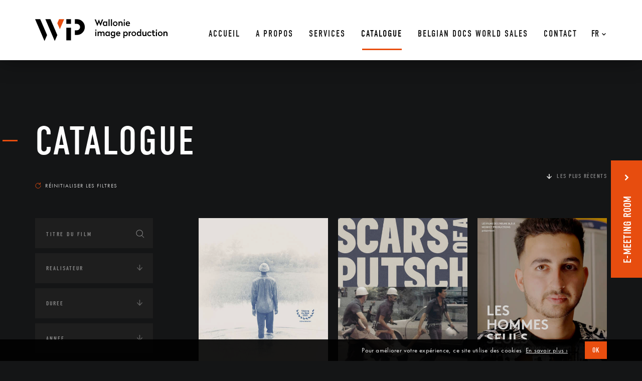

--- FILE ---
content_type: text/html; charset=UTF-8
request_url: https://www.wip.be/catalogue/?s=&thematique=conflitmusiquepeintureartistelitteraturegouvernementtheatreartisanatamerique-du-sudafriqueasiemaladieconflitemploiamour-amitieenvironnement+migration
body_size: 27490
content:

<!DOCTYPE html>
<html lang="fr" style="margin-top:0px!important;">
<head>

    <!-- GENERAL META -->
    <meta charset="utf-8">
    <title>Wallonie Image Production</title>
    <meta name="format-detection" content="telephone=no">
    <meta name="viewport" content="width=device-width, initial-scale=1.0">

    <!-- TO BUILD -->
    <meta name="theme-color" content=""/>


        

        

          <!-- ARCHIVE PAGE META -->  

        

            

            

                        <meta name="description" content="Atelier d&#039;accueil dédié au documentaire de création et au cinéma expérimental."/>
        
        <!-- FACEBOOK OG -->
        <meta property="fb:app_id" content="185450932112941"/>
        <meta property="og:site_name" content="Wallonie Image Production" />
        <meta property="og:title" content="Wallonie Image Production | "/>
        <meta property="og:description" content="Atelier d&#039;accueil dédié au documentaire de création et au cinéma expérimental."/>
        <meta property="og:image" content="https://www.wip.be/wp-content/themes/WIP/assets/favicons/mstile-310x310.png"/>
        <meta property="og:url" content="https://www.wip.be/catalogue"/>



    <!-- APP VARIABLES -->
    <script>
        var appInfo = {
            home        : 'https://www.wip.be' + '/',
            catalog     : 'https://www.wip.be/catalogue/',
            isLoggedIn  : '',
            theme       : 'https://www.wip.be/wp-content/themes/WIP' + '/',
            title       : 'Wallonie Image Production',
            nonce: '86bb3c699e'
        }
    </script>


    <!-- WPML ? -->
            <script>
            appInfo.lang = 'fr';
            appInfo.home_wpml = 'https://www.wip.be/';
        </script>
    

    <!-- GOOGLE ANALYTICS / TAG MANAGER -->
	<script async src="https://www.googletagmanager.com/gtag/js?id=UA-120370696-1"></script>
	<script>
        window.dataLayer = window.dataLayer || [];
        function gtag(){dataLayer.push(arguments);}
        gtag('js', new Date());
        gtag('config', 'UA-120370696-1');
	</script>

    
    <!-- CSS -->
    <link rel="stylesheet" type="text/css" href="https://www.wip.be/wp-content/themes/WIP/dist/application.css?v=0.1.0"/>

    <!-- UPDATE CSS -->
    <style>
	

	
</style>
    <!-- FONTS -->
    <script src="//use.typekit.net/wvs7qrs.js"></script>
    <script>try{Typekit.load();}catch(e){}</script>

    <!-- FAVICONS  -->
    <link rel="yandex-tableau-widget" href="https://www.wip.be/wp-content/themes/WIP/assets/favicons/yandex-browser-manifest.json">
<link rel="manifest" href="https://www.wip.be/wp-content/themes/WIP/assets/favicons/manifest.json">
<meta name="mobile-web-app-capable" content="yes">
<meta name="theme-color" content="rgba(0,0,0,0)">
<meta name="application-name" content="Wallonie Image Production">
<link rel="icon" type="image/png" sizes="32x32" href="https://www.wip.be/wp-content/themes/WIP/assets/favicons/favicon-32x32.png">
<link rel="icon" type="image/png" sizes="16x16" href="https://www.wip.be/wp-content/themes/WIP/assets/favicons/favicon-16x16.png">
<link rel="shortcut icon" href="https://www.wip.be/wp-content/themes/WIP/assets/favicons/favicon.ico"><link rel="apple-touch-icon" sizes="57x57" href="https://www.wip.be/wp-content/themes/WIP/assets/favicons/apple-touch-icon-57x57.png">
<link rel="apple-touch-icon" sizes="60x60" href="https://www.wip.be/wp-content/themes/WIP/assets/favicons/apple-touch-icon-60x60.png">
<link rel="apple-touch-icon" sizes="72x72" href="https://www.wip.be/wp-content/themes/WIP/assets/favicons/apple-touch-icon-72x72.png">
<link rel="apple-touch-icon" sizes="76x76" href="https://www.wip.be/wp-content/themes/WIP/assets/favicons/apple-touch-icon-76x76.png">
<link rel="apple-touch-icon" sizes="114x114" href="https://www.wip.be/wp-content/themes/WIP/assets/favicons/apple-touch-icon-114x114.png">
<link rel="apple-touch-icon" sizes="120x120" href="https://www.wip.be/wp-content/themes/WIP/assets/favicons/apple-touch-icon-120x120.png">
<link rel="apple-touch-icon" sizes="144x144" href="https://www.wip.be/wp-content/themes/WIP/assets/favicons/apple-touch-icon-144x144.png">
<link rel="apple-touch-icon" sizes="152x152" href="https://www.wip.be/wp-content/themes/WIP/assets/favicons/apple-touch-icon-152x152.png">
<link rel="apple-touch-icon" sizes="180x180" href="https://www.wip.be/wp-content/themes/WIP/assets/favicons/apple-touch-icon-180x180.png">
<meta name="apple-mobile-web-app-capable" content="yes">
<meta name="apple-mobile-web-app-status-bar-style" content="black-translucent">
<meta name="apple-mobile-web-app-title" content="Wallonie Image Production">
<meta name="msapplication-TileColor" content="rgba(0,0,0,0)">
<meta name="msapplication-TileImage" content="https://www.wip.be/wp-content/themes/WIP/assets/favicons/mstile-144x144.png">
<meta name="msapplication-config" content="https://www.wip.be/wp-content/themes/WIP/assets/favicons/browserconfig.xml">
    <!-- WP HEAD -->
    <meta name='robots' content='noindex, follow, max-image-preview:large' />
<link rel="alternate" hreflang="fr-fr" href="https://www.wip.be/" />
<link rel="alternate" hreflang="x-default" href="https://www.wip.be/" />
<link rel='dns-prefetch' href='//maps.googleapis.com' />
<link rel="alternate" type="application/rss+xml" title="Wallonie Image Production &raquo; Flux pour Films" href="https://www.wip.be/catalogue/feed/" />
<link rel='stylesheet' id='wp-block-library-css' href='https://www.wip.be/wp-includes/css/dist/block-library/style.min.css?ver=6.6.4' type='text/css' media='all' />
<style id='classic-theme-styles-inline-css' type='text/css'>
/*! This file is auto-generated */
.wp-block-button__link{color:#fff;background-color:#32373c;border-radius:9999px;box-shadow:none;text-decoration:none;padding:calc(.667em + 2px) calc(1.333em + 2px);font-size:1.125em}.wp-block-file__button{background:#32373c;color:#fff;text-decoration:none}
</style>
<style id='global-styles-inline-css' type='text/css'>
:root{--wp--preset--aspect-ratio--square: 1;--wp--preset--aspect-ratio--4-3: 4/3;--wp--preset--aspect-ratio--3-4: 3/4;--wp--preset--aspect-ratio--3-2: 3/2;--wp--preset--aspect-ratio--2-3: 2/3;--wp--preset--aspect-ratio--16-9: 16/9;--wp--preset--aspect-ratio--9-16: 9/16;--wp--preset--color--black: #000000;--wp--preset--color--cyan-bluish-gray: #abb8c3;--wp--preset--color--white: #ffffff;--wp--preset--color--pale-pink: #f78da7;--wp--preset--color--vivid-red: #cf2e2e;--wp--preset--color--luminous-vivid-orange: #ff6900;--wp--preset--color--luminous-vivid-amber: #fcb900;--wp--preset--color--light-green-cyan: #7bdcb5;--wp--preset--color--vivid-green-cyan: #00d084;--wp--preset--color--pale-cyan-blue: #8ed1fc;--wp--preset--color--vivid-cyan-blue: #0693e3;--wp--preset--color--vivid-purple: #9b51e0;--wp--preset--gradient--vivid-cyan-blue-to-vivid-purple: linear-gradient(135deg,rgba(6,147,227,1) 0%,rgb(155,81,224) 100%);--wp--preset--gradient--light-green-cyan-to-vivid-green-cyan: linear-gradient(135deg,rgb(122,220,180) 0%,rgb(0,208,130) 100%);--wp--preset--gradient--luminous-vivid-amber-to-luminous-vivid-orange: linear-gradient(135deg,rgba(252,185,0,1) 0%,rgba(255,105,0,1) 100%);--wp--preset--gradient--luminous-vivid-orange-to-vivid-red: linear-gradient(135deg,rgba(255,105,0,1) 0%,rgb(207,46,46) 100%);--wp--preset--gradient--very-light-gray-to-cyan-bluish-gray: linear-gradient(135deg,rgb(238,238,238) 0%,rgb(169,184,195) 100%);--wp--preset--gradient--cool-to-warm-spectrum: linear-gradient(135deg,rgb(74,234,220) 0%,rgb(151,120,209) 20%,rgb(207,42,186) 40%,rgb(238,44,130) 60%,rgb(251,105,98) 80%,rgb(254,248,76) 100%);--wp--preset--gradient--blush-light-purple: linear-gradient(135deg,rgb(255,206,236) 0%,rgb(152,150,240) 100%);--wp--preset--gradient--blush-bordeaux: linear-gradient(135deg,rgb(254,205,165) 0%,rgb(254,45,45) 50%,rgb(107,0,62) 100%);--wp--preset--gradient--luminous-dusk: linear-gradient(135deg,rgb(255,203,112) 0%,rgb(199,81,192) 50%,rgb(65,88,208) 100%);--wp--preset--gradient--pale-ocean: linear-gradient(135deg,rgb(255,245,203) 0%,rgb(182,227,212) 50%,rgb(51,167,181) 100%);--wp--preset--gradient--electric-grass: linear-gradient(135deg,rgb(202,248,128) 0%,rgb(113,206,126) 100%);--wp--preset--gradient--midnight: linear-gradient(135deg,rgb(2,3,129) 0%,rgb(40,116,252) 100%);--wp--preset--font-size--small: 13px;--wp--preset--font-size--medium: 20px;--wp--preset--font-size--large: 36px;--wp--preset--font-size--x-large: 42px;--wp--preset--spacing--20: 0.44rem;--wp--preset--spacing--30: 0.67rem;--wp--preset--spacing--40: 1rem;--wp--preset--spacing--50: 1.5rem;--wp--preset--spacing--60: 2.25rem;--wp--preset--spacing--70: 3.38rem;--wp--preset--spacing--80: 5.06rem;--wp--preset--shadow--natural: 6px 6px 9px rgba(0, 0, 0, 0.2);--wp--preset--shadow--deep: 12px 12px 50px rgba(0, 0, 0, 0.4);--wp--preset--shadow--sharp: 6px 6px 0px rgba(0, 0, 0, 0.2);--wp--preset--shadow--outlined: 6px 6px 0px -3px rgba(255, 255, 255, 1), 6px 6px rgba(0, 0, 0, 1);--wp--preset--shadow--crisp: 6px 6px 0px rgba(0, 0, 0, 1);}:where(.is-layout-flex){gap: 0.5em;}:where(.is-layout-grid){gap: 0.5em;}body .is-layout-flex{display: flex;}.is-layout-flex{flex-wrap: wrap;align-items: center;}.is-layout-flex > :is(*, div){margin: 0;}body .is-layout-grid{display: grid;}.is-layout-grid > :is(*, div){margin: 0;}:where(.wp-block-columns.is-layout-flex){gap: 2em;}:where(.wp-block-columns.is-layout-grid){gap: 2em;}:where(.wp-block-post-template.is-layout-flex){gap: 1.25em;}:where(.wp-block-post-template.is-layout-grid){gap: 1.25em;}.has-black-color{color: var(--wp--preset--color--black) !important;}.has-cyan-bluish-gray-color{color: var(--wp--preset--color--cyan-bluish-gray) !important;}.has-white-color{color: var(--wp--preset--color--white) !important;}.has-pale-pink-color{color: var(--wp--preset--color--pale-pink) !important;}.has-vivid-red-color{color: var(--wp--preset--color--vivid-red) !important;}.has-luminous-vivid-orange-color{color: var(--wp--preset--color--luminous-vivid-orange) !important;}.has-luminous-vivid-amber-color{color: var(--wp--preset--color--luminous-vivid-amber) !important;}.has-light-green-cyan-color{color: var(--wp--preset--color--light-green-cyan) !important;}.has-vivid-green-cyan-color{color: var(--wp--preset--color--vivid-green-cyan) !important;}.has-pale-cyan-blue-color{color: var(--wp--preset--color--pale-cyan-blue) !important;}.has-vivid-cyan-blue-color{color: var(--wp--preset--color--vivid-cyan-blue) !important;}.has-vivid-purple-color{color: var(--wp--preset--color--vivid-purple) !important;}.has-black-background-color{background-color: var(--wp--preset--color--black) !important;}.has-cyan-bluish-gray-background-color{background-color: var(--wp--preset--color--cyan-bluish-gray) !important;}.has-white-background-color{background-color: var(--wp--preset--color--white) !important;}.has-pale-pink-background-color{background-color: var(--wp--preset--color--pale-pink) !important;}.has-vivid-red-background-color{background-color: var(--wp--preset--color--vivid-red) !important;}.has-luminous-vivid-orange-background-color{background-color: var(--wp--preset--color--luminous-vivid-orange) !important;}.has-luminous-vivid-amber-background-color{background-color: var(--wp--preset--color--luminous-vivid-amber) !important;}.has-light-green-cyan-background-color{background-color: var(--wp--preset--color--light-green-cyan) !important;}.has-vivid-green-cyan-background-color{background-color: var(--wp--preset--color--vivid-green-cyan) !important;}.has-pale-cyan-blue-background-color{background-color: var(--wp--preset--color--pale-cyan-blue) !important;}.has-vivid-cyan-blue-background-color{background-color: var(--wp--preset--color--vivid-cyan-blue) !important;}.has-vivid-purple-background-color{background-color: var(--wp--preset--color--vivid-purple) !important;}.has-black-border-color{border-color: var(--wp--preset--color--black) !important;}.has-cyan-bluish-gray-border-color{border-color: var(--wp--preset--color--cyan-bluish-gray) !important;}.has-white-border-color{border-color: var(--wp--preset--color--white) !important;}.has-pale-pink-border-color{border-color: var(--wp--preset--color--pale-pink) !important;}.has-vivid-red-border-color{border-color: var(--wp--preset--color--vivid-red) !important;}.has-luminous-vivid-orange-border-color{border-color: var(--wp--preset--color--luminous-vivid-orange) !important;}.has-luminous-vivid-amber-border-color{border-color: var(--wp--preset--color--luminous-vivid-amber) !important;}.has-light-green-cyan-border-color{border-color: var(--wp--preset--color--light-green-cyan) !important;}.has-vivid-green-cyan-border-color{border-color: var(--wp--preset--color--vivid-green-cyan) !important;}.has-pale-cyan-blue-border-color{border-color: var(--wp--preset--color--pale-cyan-blue) !important;}.has-vivid-cyan-blue-border-color{border-color: var(--wp--preset--color--vivid-cyan-blue) !important;}.has-vivid-purple-border-color{border-color: var(--wp--preset--color--vivid-purple) !important;}.has-vivid-cyan-blue-to-vivid-purple-gradient-background{background: var(--wp--preset--gradient--vivid-cyan-blue-to-vivid-purple) !important;}.has-light-green-cyan-to-vivid-green-cyan-gradient-background{background: var(--wp--preset--gradient--light-green-cyan-to-vivid-green-cyan) !important;}.has-luminous-vivid-amber-to-luminous-vivid-orange-gradient-background{background: var(--wp--preset--gradient--luminous-vivid-amber-to-luminous-vivid-orange) !important;}.has-luminous-vivid-orange-to-vivid-red-gradient-background{background: var(--wp--preset--gradient--luminous-vivid-orange-to-vivid-red) !important;}.has-very-light-gray-to-cyan-bluish-gray-gradient-background{background: var(--wp--preset--gradient--very-light-gray-to-cyan-bluish-gray) !important;}.has-cool-to-warm-spectrum-gradient-background{background: var(--wp--preset--gradient--cool-to-warm-spectrum) !important;}.has-blush-light-purple-gradient-background{background: var(--wp--preset--gradient--blush-light-purple) !important;}.has-blush-bordeaux-gradient-background{background: var(--wp--preset--gradient--blush-bordeaux) !important;}.has-luminous-dusk-gradient-background{background: var(--wp--preset--gradient--luminous-dusk) !important;}.has-pale-ocean-gradient-background{background: var(--wp--preset--gradient--pale-ocean) !important;}.has-electric-grass-gradient-background{background: var(--wp--preset--gradient--electric-grass) !important;}.has-midnight-gradient-background{background: var(--wp--preset--gradient--midnight) !important;}.has-small-font-size{font-size: var(--wp--preset--font-size--small) !important;}.has-medium-font-size{font-size: var(--wp--preset--font-size--medium) !important;}.has-large-font-size{font-size: var(--wp--preset--font-size--large) !important;}.has-x-large-font-size{font-size: var(--wp--preset--font-size--x-large) !important;}
:where(.wp-block-post-template.is-layout-flex){gap: 1.25em;}:where(.wp-block-post-template.is-layout-grid){gap: 1.25em;}
:where(.wp-block-columns.is-layout-flex){gap: 2em;}:where(.wp-block-columns.is-layout-grid){gap: 2em;}
:root :where(.wp-block-pullquote){font-size: 1.5em;line-height: 1.6;}
</style>
<link rel='stylesheet' id='wpml-blocks-css' href='https://www.wip.be/wp-content/plugins/sitepress-multilingual-cms/dist/css/blocks/styles.css?ver=4.6.13' type='text/css' media='all' />
<meta name="generator" content="WPML ver:4.6.13 stt:1,4;" />
   
</head>







<body itemscope itemtype="http://schema.org/WebPage" class="">    
    <div id="body_wrapper" data-ng-app="app" ng-controller="GeneralCtrl">

 <!-- BANNER MAIN NAVIGATION -->
 <div id="header_behind" class="banner"></div>


<header id="header" class="banner home">
    <div class="background"></div>
    
    <div class="banner-content">
        <div class="content">

            <!-- LOGO -->
            <a class="logo-container home" href="https://www.wip.be/" ng-click="toTop('header', $event)">
                <div class="logo-image">
                    <svg xmlns="http://www.w3.org/2000/svg" viewBox="-2070 91 263.973 43.5"><defs><style>.a{fill:#e84e0f;}</style></defs><g transform="translate(-2070 91)"><g transform="translate(118.708 0.099)"><g transform="translate(0 0.396)"><path d="M131.592,13.778h0l-3.27-7.927-3.171,7.927h-.1L119.8.5h2.477l2.874,7.828L128.223.5h.1l3.072,7.828L134.267.5h2.477Z" transform="translate(-119.8 -0.5)"/></g><g transform="translate(16.251 4.261)"><path d="M143.037,5.688l.1-1.09h1.883v9.017h-1.883l-.1-1.09a3.207,3.207,0,0,1-2.774,1.189c-2.477,0-4.063-1.982-4.063-4.657S137.885,4.4,140.263,4.4A3.523,3.523,0,0,1,143.037,5.688ZM138.38,9.156c0,1.685.991,2.774,2.378,2.774a2.54,2.54,0,0,0,2.18-1.288V7.67a2.353,2.353,0,0,0-2.18-1.288C139.371,6.382,138.38,7.472,138.38,9.156Z" transform="translate(-136.2 -4.4)"/></g><g transform="translate(27.646)"><path d="M149.88,13.576H147.7V.1h2.18Z" transform="translate(-147.7 -0.1)"/></g><g transform="translate(32.402)"><path d="M154.68,13.576H152.5V.1h2.18Z" transform="translate(-152.5 -0.1)"/></g><g transform="translate(36.366 4.36)"><path d="M165.814,9.157a4.657,4.657,0,1,1-9.314,0,4.657,4.657,0,1,1,9.314,0Zm-7.134,0a2.594,2.594,0,0,0,2.477,2.774,2.534,2.534,0,0,0,2.477-2.774,2.493,2.493,0,1,0-4.954,0Z" transform="translate(-156.5 -4.5)"/></g><g transform="translate(47.563 4.36)"><path d="M175.925,8.364v5.252h-2.18V8.464a1.775,1.775,0,0,0-1.784-1.982A2.224,2.224,0,0,0,169.98,7.77v5.846H167.8V4.7h1.883l.1.991A3.419,3.419,0,0,1,172.457,4.5C174.637,4.5,175.925,5.986,175.925,8.364Z" transform="translate(-167.8 -4.5)"/></g><g transform="translate(57.868 0.386)"><path d="M180.776,1.788a1.288,1.288,0,1,1-2.576,0A1.312,1.312,0,0,1,179.488.5,1.2,1.2,0,0,1,180.776,1.788Zm-.3,11.792H178.3V4.662h2.18Z" transform="translate(-178.2 -0.489)"/></g><g transform="translate(61.831 4.36)"><path d="M190.821,9.058v.793h-6.342a2.137,2.137,0,0,0,2.378,2.18,2.687,2.687,0,0,0,2.18-.991l1.486,1.189a4.474,4.474,0,0,1-3.765,1.585A4.4,4.4,0,0,1,182.2,9.157,4.352,4.352,0,0,1,186.56,4.5C189.433,4.5,190.821,6.581,190.821,9.058Zm-6.342-.793h4.261a2.032,2.032,0,0,0-2.081-2.081A2.056,2.056,0,0,0,184.479,8.265Z" transform="translate(-182.2 -4.5)"/></g><g transform="translate(1.09 20.501)"><path d="M123.476,22.088a1.288,1.288,0,0,1-2.576,0,1.312,1.312,0,0,1,1.288-1.288A1.2,1.2,0,0,1,123.476,22.088Zm-.3,11.792H121V24.962h2.18Z" transform="translate(-120.9 -20.789)"/></g><g transform="translate(5.846 24.475)"><path d="M133.231,26.385A3.788,3.788,0,0,1,136.3,24.8c2.081,0,3.27,1.585,3.27,3.864v5.252h-2.18V28.764c0-1.189-.595-1.982-1.685-1.982a2.346,2.346,0,0,0-1.982,1.288v5.846h-2.18V28.764c0-1.189-.595-1.982-1.685-1.982a2.484,2.484,0,0,0-1.982,1.288v5.846H125.7V25h1.883l.1.991a3.419,3.419,0,0,1,2.675-1.189A2.9,2.9,0,0,1,133.231,26.385Z" transform="translate(-125.7 -24.8)"/></g><g transform="translate(21.304 24.376)"><path d="M148.137,25.988l.1-1.09h1.883v9.017h-1.883l-.1-1.09a3.207,3.207,0,0,1-2.774,1.189c-2.477,0-4.063-1.982-4.063-4.657s1.685-4.657,4.063-4.657A3.523,3.523,0,0,1,148.137,25.988Zm-4.657,3.468c0,1.685.991,2.774,2.378,2.774a2.54,2.54,0,0,0,2.18-1.288V27.97a2.353,2.353,0,0,0-2.18-1.288C144.471,26.682,143.48,27.772,143.48,29.456Z" transform="translate(-141.3 -24.7)"/></g><g transform="translate(31.808 24.376)"><path d="M158.935,25.988l.1-1.09h1.883v8.72c0,2.874-1.883,4.558-4.756,4.558a5.412,5.412,0,0,1-4.261-1.883l1.387-1.387a3.666,3.666,0,0,0,2.874,1.387,2.471,2.471,0,0,0,2.576-2.675v-.694a3.234,3.234,0,0,1-2.675,1.09c-2.378,0-4.063-1.982-4.063-4.657s1.684-4.657,4.063-4.657A3.587,3.587,0,0,1,158.935,25.988Zm-4.657,3.369c0,1.685.991,2.774,2.378,2.774a2.54,2.54,0,0,0,2.18-1.288V27.97a2.353,2.353,0,0,0-2.18-1.288A2.431,2.431,0,0,0,154.278,29.357Z" transform="translate(-151.9 -24.7)"/></g><g transform="translate(42.608 24.475)"><path d="M171.421,29.358v.793h-6.342a2.137,2.137,0,0,0,2.378,2.18,2.687,2.687,0,0,0,2.18-.991l1.486,1.189a4.474,4.474,0,0,1-3.765,1.585,4.4,4.4,0,0,1-4.558-4.657,4.352,4.352,0,0,1,4.36-4.657C170.033,24.8,171.421,26.881,171.421,29.358Zm-6.342-.793h4.261a2.032,2.032,0,0,0-2.081-2.081A2.058,2.058,0,0,0,165.079,28.565Z" transform="translate(-162.8 -24.8)"/></g><g transform="translate(57.174 24.57)"><path d="M186.418,29.458c0,2.675-1.685,4.657-4.063,4.657a3.381,3.381,0,0,1-2.675-1.09V37.98H177.5V25h1.883l.1,1.09a3.207,3.207,0,0,1,2.774-1.189C184.733,24.8,186.418,26.783,186.418,29.458Zm-6.738-1.486v2.973a2.353,2.353,0,0,0,2.18,1.288c1.387,0,2.378-1.09,2.378-2.774s-.991-2.774-2.378-2.774A2.54,2.54,0,0,0,179.68,27.972Z" transform="translate(-177.5 -24.896)"/></g><g transform="translate(67.777 24.475)"><path d="M192.956,26.881h-.2a2.879,2.879,0,0,0-2.378,1.387v5.648H188.2V25h1.883l.1,1.189a3.107,3.107,0,0,1,2.675-1.387v2.081Z" transform="translate(-188.2 -24.8)"/></g><g transform="translate(73.326 24.475)"><path d="M203.114,29.457a4.657,4.657,0,1,1-4.657-4.657A4.531,4.531,0,0,1,203.114,29.457Zm-7.134,0a2.594,2.594,0,0,0,2.477,2.774,2.534,2.534,0,0,0,2.477-2.774,2.594,2.594,0,0,0-2.477-2.774A2.534,2.534,0,0,0,195.98,29.457Z" transform="translate(-193.8 -24.8)"/></g><g transform="translate(83.928 20.016)"><path d="M213.319,33.875h-1.883l-.1-1.09a3.207,3.207,0,0,1-2.774,1.189c-2.477,0-4.063-1.982-4.063-4.657s1.685-4.657,4.063-4.657a3.381,3.381,0,0,1,2.675,1.09V20.3h2.18V33.875Zm-6.639-4.459c0,1.685.991,2.774,2.378,2.774a2.54,2.54,0,0,0,2.18-1.288V27.93a2.353,2.353,0,0,0-2.18-1.288C207.671,26.642,206.68,27.732,206.68,29.416Z" transform="translate(-204.5 -20.3)"/></g><g transform="translate(95.125 24.673)"><path d="M223.826,33.918h-1.883l-.1-.991a3.207,3.207,0,0,1-2.774,1.189c-2.081,0-3.27-1.486-3.27-3.864V25h2.18v5.153c0,1.189.595,1.982,1.685,1.982a2.506,2.506,0,0,0,2.081-1.288V25h2.18v8.918Z" transform="translate(-215.8 -25)"/></g><g transform="translate(104.737 24.475)"><path d="M233.923,26.782l-1.585,1.189a2.377,2.377,0,0,0-2.081-1.288,2.479,2.479,0,0,0-2.477,2.774,2.479,2.479,0,0,0,2.477,2.774,2.377,2.377,0,0,0,2.081-1.288l1.486,1.189a4.007,4.007,0,0,1-3.666,1.982,4.475,4.475,0,0,1-4.657-4.657,4.451,4.451,0,0,1,4.558-4.657A4.119,4.119,0,0,1,233.923,26.782Z" transform="translate(-225.5 -24.8)"/></g><g transform="translate(113.655 21.7)"><path d="M238.364,24.973h2.675v1.784h-2.675V30.72a1.381,1.381,0,0,0,1.387,1.486,1.721,1.721,0,0,0,1.189-.3l.595,1.685a3.408,3.408,0,0,1-1.982.5,3.076,3.076,0,0,1-3.369-3.369V26.756H234.5V24.973h1.684V22h2.18Z" transform="translate(-234.5 -22)"/></g><g transform="translate(121.879 20.501)"><path d="M245.376,22.088a1.288,1.288,0,0,1-2.576,0,1.312,1.312,0,0,1,1.288-1.288C244.881,20.7,245.376,21.3,245.376,22.088Zm-.2,11.792H243V24.962h2.18Z" transform="translate(-242.8 -20.789)"/></g><g transform="translate(126.041 24.475)"><path d="M256.314,29.457a4.657,4.657,0,1,1-4.657-4.657A4.531,4.531,0,0,1,256.314,29.457Zm-7.134,0a2.594,2.594,0,0,0,2.477,2.774,2.534,2.534,0,0,0,2.477-2.774,2.594,2.594,0,0,0-2.477-2.774A2.534,2.534,0,0,0,249.18,29.457Z" transform="translate(-247 -24.8)"/></g><g transform="translate(137.139 24.475)"><path d="M266.325,28.664v5.252h-2.18V28.764a1.775,1.775,0,0,0-1.784-1.982,2.224,2.224,0,0,0-1.982,1.288v5.846H258.2V25h1.883l.1.991a3.419,3.419,0,0,1,2.675-1.189C265.136,24.8,266.325,26.385,266.325,28.664Z" transform="translate(-258.2 -24.8)"/></g></g><g transform="translate(62.228 17.043)"><rect width="9.314" height="25.169"/></g><g transform="translate(62.228)"><rect width="9.314" height="9.314"/></g><g transform="translate(20.412)"><path d="M20.6,0,39.328,43.5,44.48,31.708,30.806,0Z" transform="translate(-20.6)"/></g><g transform="translate(44.293)"><path class="a" d="M58.374,0H48.168L44.7,8.026l5.054,11.891Z" transform="translate(-44.7)"/></g><path d="M0,0,18.728,43.5,23.88,31.708,10.206,0Z"/><g transform="translate(79.271)"><path d="M84.063,31.51H80V22.2h4.063a6.442,6.442,0,0,0,0-12.882H80V0h4.063a15.755,15.755,0,0,1,0,31.51Z" transform="translate(-80)"/></g></g></svg>                </div>
            </a>

            <!-- WPML-->
            <div class="wpml-container home">
<div
	 class="wpml-ls-statics-shortcode_actions wpml-ls wpml-ls-legacy-dropdown js-wpml-ls-legacy-dropdown">
	<ul>

		<li tabindex="0" class="wpml-ls-slot-shortcode_actions wpml-ls-item wpml-ls-item-fr wpml-ls-current-language wpml-ls-first-item wpml-ls-last-item wpml-ls-item-legacy-dropdown">
			<a href="#" class="js-wpml-ls-item-toggle wpml-ls-item-toggle">
                <span class="wpml-ls-native">Fr</span></a>

			<ul class="wpml-ls-sub-menu">
							</ul>

		</li>

	</ul>
</div>
</div>
            <!-- MENU 1 -->
            <nav id="nav_desktop" class="home">
                <ul id="menu-menu-principal" class="menu"><li id="menu-item-2003" class="menu-item menu-item-type-post_type menu-item-object-page menu-item-home menu-item-2003"><a href="https://www.wip.be/"><span data-hover="Accueil">Accueil</span></a></li>
<li id="menu-item-1117" class="menu-item menu-item-type-post_type menu-item-object-page menu-item-1117"><a href="https://www.wip.be/a-propos/"><span data-hover="A propos">A propos</span></a></li>
<li id="menu-item-1118" class="menu-item menu-item-type-post_type menu-item-object-page menu-item-1118"><a href="https://www.wip.be/services/"><span data-hover="Services">Services</span></a></li>
<li id="menu-item-156" class="menu-item menu-item-type-post_type_archive menu-item-object-films current-menu-item menu-item-156 current-menu-ancestor"><a href="https://www.wip.be/catalogue/" aria-current="page"><span data-hover="Catalogue">Catalogue</span></a></li>
<li id="menu-item-4390" class="orange-menu menu-item menu-item-type-custom menu-item-object-custom menu-item-4390"><a target="_blank" rel="noopener" href="https://www.wip.be/e-meeting-room/#1"><span data-hover="BELGIAN DOCS WORLD SALES">BELGIAN DOCS WORLD SALES</span></a></li>
<li id="menu-item-1116" class="menu-item menu-item-type-post_type menu-item-object-page menu-item-1116"><a href="https://www.wip.be/contact/"><span data-hover="Contact">Contact</span></a></li>
</ul>            </nav>


            <!-- MENU BTN -->
            <button id="menu_button" type="button" aria-haspopup="true" aria-label="Navigation" aria-controls="menu" class="home">
                <span class="menu">Menu</span>
                <!-- <span class="hamburger-box">
                    <span class="hamburger-inner"></span>
                </span> -->
            </button>

        </div>
    </div>
</header>


<!-- HAMBURGER -->
<div id="hamburger_container" class="home">
    <button class="hamburger hamburger--squeeze" type="button" aria-haspopup="true" aria-label="Navigation" aria-controls="menu">
        <span class="hamburger-box">
            <span class="hamburger-inner"></span>
        </span>
    </button>
</div>


<!-- OVERLAY FOR MOBILE MENU -->
<div class="page-overlay"></div>

<!-- NAV MOBILE CONTAINER -->
<div id="nav_mobile_container">
    <nav id="nav_mobile">

        <!-- WPML-->
        
<div class="wpml-ls-statics-footer wpml-ls wpml-ls-legacy-list-horizontal">
	<ul><li class="wpml-ls-slot-footer wpml-ls-item wpml-ls-item-fr wpml-ls-current-language wpml-ls-first-item wpml-ls-last-item wpml-ls-item-legacy-list-horizontal">
				<a href="https://www.wip.be/" class="wpml-ls-link">
                    <span class="wpml-ls-native">Fr</span></a>
			</li></ul>
</div>

        <a class="bar-top l1" href="#"><p></p></a>

        <!-- MENU 1 -->
        <ul id="menu-menu-principal-1" class="menu"><li class="menu-item menu-item-type-post_type menu-item-object-page menu-item-home menu-item-2003"><a href="https://www.wip.be/"><span data-hover="Accueil">Accueil</span></a></li>
<li class="menu-item menu-item-type-post_type menu-item-object-page menu-item-1117"><a href="https://www.wip.be/a-propos/"><span data-hover="A propos">A propos</span></a></li>
<li class="menu-item menu-item-type-post_type menu-item-object-page menu-item-1118"><a href="https://www.wip.be/services/"><span data-hover="Services">Services</span></a></li>
<li class="menu-item menu-item-type-post_type_archive menu-item-object-films current-menu-item menu-item-156 current-menu-ancestor"><a href="https://www.wip.be/catalogue/" aria-current="page"><span data-hover="Catalogue">Catalogue</span></a></li>
<li class="orange-menu menu-item menu-item-type-custom menu-item-object-custom menu-item-4390"><a target="_blank" rel="noopener" href="https://www.wip.be/e-meeting-room/#1"><span data-hover="BELGIAN DOCS WORLD SALES">BELGIAN DOCS WORLD SALES</span></a></li>
<li class="menu-item menu-item-type-post_type menu-item-object-page menu-item-1116"><a href="https://www.wip.be/contact/"><span data-hover="Contact">Contact</span></a></li>
</ul>
        <!-- SOCIAL ICONS -->
        



<div class="social-icons desktop">

    <ul>

                <li when-visible="up">
            <a  class="icon-container facebook" 
                href="https://www.facebook.com/Wallonie-Image-Production-207337482931861/" 
                title="Facebook" target="_blank" rel="noopener">
                <div class="icon facebook">
                    <!-- AVEC ROND -->
<!-- <svg xmlns:xlink="http://www.w3.org/1999/xlink" viewBox="0 0 60 60"><path class="st0" d="M30,0C13.5,0,0,13.5,0,30c0,16.5,13.5,30,30,30c16.5,0,30-13.5,30-30C60,13.5,46.5,0,30,0z"/><path class="st1" d="M32.3,22.4c0-1.2,0.8-1.5,1.4-1.5h3.4v-5.3l-4.7,0c-5.3,0-6.5,3.9-6.5,6.5v3.5h-3v5.4h3v15.4h6.4V31.1h4.3l0.6-5.4h-4.9V22.4z"/></svg> -->


<!-- SANS ROND -->
<svg xmlns:xlink="http://www.w3.org/1999/xlink" viewBox="0 0 60 60"><path class="st0" d="M32.3,22.4c0-1.2,0.8-1.5,1.4-1.5h3.4v-5.3l-4.7,0c-5.3,0-6.5,3.9-6.5,6.5v3.5h-3v5.4h3v15.4h6.4V31.1h4.3l0.6-5.4h-4.9V22.4z"/></svg>                </div>
            </a>
        </li>
        
        
        
                <li when-visible="up">
            <a  class="icon-container vimeo" 
                href="https://vimeo.com/wallonieimageproduction" 
                title="Vimeo" target="_blank" rel="noopener">
                <div class="icon vimeo">
                    <!-- AVEC ROND -->
<!-- <svg xmlns:xlink="http://www.w3.org/1999/xlink" viewBox="0 0 60 60">
	<path class="st0" d="M30,0.1C13.5,0.1,0.1,13.5,0.1,30c0,16.5,13.4,29.9,29.9,29.9c16.5,0,29.9-13.4,29.9-29.9C59.9,13.5,46.5,0.1,30,0.1z"/>
	<path class="st1" d="M38.6,19.2c-3.5-0.1-5.8,1.8-7,5.8c0.6-0.3,1.2-0.4,1.8-0.4c1.3,0,1.8,0.7,1.7,2.1c-0.1,0.9-0.6,2.1-1.7,3.7c-1,1.6-1.8,2.5-2.3,2.5c-0.7,0-1.3-1.3-1.8-3.8c-0.2-0.7-0.5-2.6-1-5.7c-0.4-2.8-1.6-4.2-3.6-4c-0.8,0.1-2,0.8-3.7,2.2c-1.2,1.1-2.4,2.2-3.6,3.2l1.2,1.5c1.1-0.8,1.8-1.2,1.9-1.2c0.9,0,1.7,1.3,2.4,4c0.7,2.5,1.3,4.9,2,7.4c1,2.7,2.2,4,3.7,4c2.3,0,5.2-2.2,8.6-6.6c3.3-4.2,4.9-7.5,5.1-9.9C42.4,20.9,41.2,19.3,38.6,19.2L38.6,19.2z M38.6,19.2"/>
</svg> -->


<!-- SANS ROND -->
<svg xmlns:xlink="http://www.w3.org/1999/xlink" viewBox="0 0 60 60"><path class="st0" d="M38.6,19.2c-3.5-0.1-5.8,1.8-7,5.8c0.6-0.3,1.2-0.4,1.8-0.4c1.3,0,1.8,0.7,1.7,2.1c-0.1,0.9-0.6,2.1-1.7,3.7c-1,1.6-1.8,2.5-2.3,2.5c-0.7,0-1.3-1.3-1.8-3.8c-0.2-0.7-0.5-2.6-1-5.7c-0.4-2.8-1.6-4.2-3.6-4c-0.8,0.1-2,0.8-3.7,2.2c-1.2,1.1-2.4,2.2-3.6,3.2l1.2,1.5c1.1-0.8,1.8-1.2,1.9-1.2c0.9,0,1.7,1.3,2.4,4c0.7,2.5,1.3,4.9,2,7.4c1,2.7,2.2,4,3.7,4c2.3,0,5.2-2.2,8.6-6.6c3.3-4.2,4.9-7.5,5.1-9.9C42.4,20.9,41.2,19.3,38.6,19.2L38.6,19.2z M38.6,19.2"/></svg>

        
                </div>
            </a>
        </li>
        
        
        
                <li when-visible="up">
            <a  class="icon-container linkedin" 
                href="https://www.linkedin.com/company/23305691/" 
                title="Linkedin" target="_blank" rel="noopener">
                <div class="icon linkedin">
                    <!-- AVEC ROND -->
<!-- <svg xmlns:xlink="http://www.w3.org/1999/xlink" viewBox="0 0 60 60"><path class="st0" d="M30,0C13.4,0,0,13.4,0,30c0,16.6,13.4,30,30,30c16.6,0,30-13.4,30-30C60,13.4,46.6,0,30,0z M23.1,42.5H17V21.1h6.1V42.5z M20.2,19.8c-1.6,0-2.9-1.3-2.9-2.9c0-1.6,1.3-2.9,2.9-2.9c1.6,0,2.9,1.3,2.9,2.9C23.1,18.6,21.8,19.8,20.2,19.8zM44.4,42.5h-6.1V29.3c0-1.5-0.4-2.6-2.3-2.6c-3.2,0-3.8,2.6-3.8,2.6v13.2h-6.1V21.1h6.1v2c0.9-0.7,3.1-2,6.1-2c2,0,6.1,1.2,6.1,8.3V42.5z"/></svg> -->


<!-- SANS ROND -->
<svg xmlns:xlink="http://www.w3.org/1999/xlink" viewBox="0 0 12.8 12.8">
<path class="st0" d="M4.5,10H3V4.6h1.5V10zM3.8,4.3C3.4,4.3,3.1,4,3.1,3.6c0-0.4,0.3-0.7,0.7-0.7c0.4,0,0.7,0.3,0.7,0.7C4.5,4,4.2,4.3,3.8,4.3L3.8,4.3zM9.9,10H8.4V6.7C8.4,6.3,8.3,6,7.8,6c-0.8,0-1,0.7-1,0.7V10H5.3V4.6h1.5v0.5C7.1,5,7.6,4.6,8.4,4.6c0.5,0,1.5,0.3,1.5,2.1V10z M9.9,10"/>
</svg>                </div>
            </a>
        </li>
            </ul>
</div>
        <!-- LOGO SMALL -->
        <a class="logo-container" href="https://www.wip.be/">
            <div class="logo">
                <svg xmlns="http://www.w3.org/2000/svg" viewBox="0 0 50.043 21.991">
  <g id="Groupe_1199" data-name="Groupe 1199" transform="translate(-93 -335)">
    <g id="Groupe_186" data-name="Groupe 186" transform="translate(124.459 343.616)">
      <rect id="Rectangle_47" data-name="Rectangle 47" class="cls-1" width="4.709" height="12.724"/>
    </g>
    <g id="Groupe_187" data-name="Groupe 187" transform="translate(124.459 335)">
      <rect id="Rectangle_48" data-name="Rectangle 48" class="cls-1" width="4.709" height="4.709"/>
    </g>
    <g id="Groupe_188" data-name="Groupe 188" transform="translate(103.319 335)">
      <path id="Tracé_190" data-name="Tracé 190" class="cls-1" d="M20.6,0l9.468,21.991,2.6-5.961L25.76,0Z" transform="translate(-20.6)"/>
    </g>
    <g id="Groupe_190" data-name="Groupe 190" transform="translate(115.392 335)">
      <g id="Groupe_189" data-name="Groupe 189">
        <path id="Tracé_191" data-name="Tracé 191" class="cls-1" d="M51.613,0h-5.16L44.7,4.058l2.555,6.011Z" transform="translate(-44.7)"/>
      </g>
    </g>
    <g id="Groupe_191" data-name="Groupe 191" transform="translate(93 335)">
      <path id="Tracé_192" data-name="Tracé 192" class="cls-1" d="M0,0,9.468,21.991l2.6-5.961L5.16,0Z"/>
    </g>
    <g id="Groupe_192" data-name="Groupe 192" transform="translate(133.075 335)">
      <path id="Tracé_193" data-name="Tracé 193" class="cls-1" d="M82.054,15.93H80V11.221h2.054a3.256,3.256,0,0,0,0-6.512H80V0h2.054a7.965,7.965,0,0,1,0,15.93Z" transform="translate(-80)"/>
    </g>
  </g>
</svg>
            </div>
        </a>
        
    </nav>
</div>

<div id="loading_bar" class="home"></div>


<!-- MAIN -->
<main id="main" role="main">

<div class="archive films">





    <!-- BANNER TOP -->
    <div class="banner top">
        
        <div class="image"></div>
        
        <div class="banner-content">
            <div class="content">


                <div class="bloc-container">
                    <div class="bloc">      
                        <h1 class="titre"><a href="https://www.wip.be/catalogue/">Catalogue</a></h1>
                        <div class="petit-trait"><span class="abs" when-visible="discover"></span></div>

                        <a class="refresh" href="https://www.wip.be/catalogue/" when-visible="fade">
                            <div class="icon"><svg xmlns="http://www.w3.org/2000/svg" viewBox="0 0 12.289 13.079">
  <g id="refresh-01" transform="translate(-0.896)">
    <path id="Tracé_462" data-name="Tracé 462" class="cls-1" d="M12.684,7.092a5.592,5.592,0,1,1-.879-3.011" transform="translate(0 -0.139)"/>
    <path id="Tracé_463" data-name="Tracé 463" class="cls-1" d="M12.941.5V3.941H9.5" transform="translate(-1.117)"/>
  </g>
</svg></div>
                            {{'REINITIALISER_LES_FILTRES' | translate}}
                        </a>
                    </div>
                </div>

            </div>
        </div>
    </div>


    <div class="banner medium">
        <div class="banner-content">
            <div class="content">   

                <div class="col-left">

                    <div class="top-container">

                        <!-- SEARCH FIELD PHP -->
                        <div class="module-de-recherche" ng-class="{'ready': vm.loadingCompleted}" when-visible="fade">
                            <form action="https://www.wip.be/catalogue/" method="get">
                                <!-- <input type="hidden" name="post_type" value="films"/> -->
                                <input type="text" name="s" value="" placeholder="{{'TITRE_DU_FILM' | translate}}"/>
                                <label for="searchsubmit">
                                    <input type="submit" id="searchsubmit" value=""/>
                                    <div class="icon">
                                        <svg xmlns:xlink="http://www.w3.org/1999/xlink" viewBox="0 0 40 40">
                                            <path d="M38.1,36.6l-9.1-9c2.4-2.6,3.9-6,3.9-9.8c0-8.1-6.7-14.6-14.9-14.6C9.8,3.2,3.1,9.7,3.1,17.8c0,8.1,6.7,14.6,14.9,14.6c3.5,0,6.8-1.2,9.4-3.3l9.2,9c0.4,0.4,1.2,0.4,1.6,0C38.6,37.8,38.6,37,38.1,36.6L38.1,36.6z M18,30.2c-7,0-12.6-5.5-12.6-12.4C5.4,11,11,5.4,18,5.4c6.9,0,12.6,5.5,12.6,12.4C30.6,24.7,24.9,30.2,18,30.2L18,30.2z M18,30.2"/>
                                        </svg>
                                                                            </div>
                                </label>
                            </form>
                        </div>

                        <!-- REALISATEURS -->
                        <div class="realisateurs select-container" ng-controller="RealisateursCtrl as vm">
                            <div class="selectize-angular-container realisateurs" when-visible="fade" ng-if="vm.list && vm.list.length > 0">
                                <selectize options='vm.list' config="vm.filterConfig" ng-model="vm.model"></selectize>
                            </div>
                        </div>

                        
                        <!-- DUREE -->
                        <div class="duree select-container" ng-controller="DureeCtrl as vm">
                            <div class="selectize-angular-container duree" when-visible="fade" ng-if="vm.list">
                                <selectize options='vm.list' config="vm.filterConfig" ng-model="vm.model"></selectize>
                            </div>
                        </div>


                        <!-- ANNEES -->
                        <div class="annees select-container" ng-controller="FiltreAnneesCtrl as vm">
                            <div class="selectize-angular-container annees" when-visible="fade" ng-if="vm.list">
                                <selectize options='vm.list' config="vm.filterConfig" ng-model="vm.model"></selectize>
                            </div>
                        </div>


                        

                        <!-- EN COURS -->
                        <a class="en-cours-container " href="https://www.wip.be/catalogue/?s=&under_production=true" ng-controller="EnCoursCtrl as vm" ng-hide="vm.filmsEnCours < 1">
                            <p>{{'EN_COURS' | translate}} (<span ng-bind-html="vm.filmsEnCours"></span>)</p>
                        </a>

                    </div>









                    <div class="themes-container" ng-controller="ThemesCtrl as vm">
                        <h3 id="titre_theme" class="titre" when-visible="fade" ng-click="vm.openMobile()">{{'THEMES' | translate}}</h3>


                        <ul>
                                                            <li when-visible="fade">
                                    <button ng-click="vm.openChild('art')">
                                        Art                                    </button>
                                    <ul id="art">
                                                                                    <li when-visible="fade">
                                                <a href="https://www.wip.be/catalogue/?s=&thematique=conflitmusiquepeintureartistelitteraturegouvernementtheatreartisanatamerique-du-sudafriqueasiemaladieconflitemploiamour-amitieenvironnement migration+architecture">
                                                    <input type="checkbox" class="" id="architecture"/>
                                                    <label for="architecture"><div class="case"><span></span></div>Architecture</label>
                                                </a>
                                            </li>
                                                                                    <li when-visible="fade">
                                                <a href="https://www.wip.be/catalogue/?s=&thematique=conflitmusiquepeintureartistelitteraturegouvernementtheatreartisanatamerique-du-sudafriqueasiemaladieconflitemploiamour-amitieenvironnement migration+artisanat">
                                                    <input type="checkbox" class="" id="artisanat"/>
                                                    <label for="artisanat"><div class="case"><span></span></div>Artisanat</label>
                                                </a>
                                            </li>
                                                                                    <li when-visible="fade">
                                                <a href="https://www.wip.be/catalogue/?s=&thematique=conflitmusiquepeintureartistelitteraturegouvernementtheatreartisanatamerique-du-sudafriqueasiemaladieconflitemploiamour-amitieenvironnement migration+artiste">
                                                    <input type="checkbox" class="" id="artiste"/>
                                                    <label for="artiste"><div class="case"><span></span></div>Artiste</label>
                                                </a>
                                            </li>
                                                                                    <li when-visible="fade">
                                                <a href="https://www.wip.be/catalogue/?s=&thematique=conflitmusiquepeintureartistelitteraturegouvernementtheatreartisanatamerique-du-sudafriqueasiemaladieconflitemploiamour-amitieenvironnement migration+cinema">
                                                    <input type="checkbox" class="" id="cinema"/>
                                                    <label for="cinema"><div class="case"><span></span></div>Cinéma</label>
                                                </a>
                                            </li>
                                                                                    <li when-visible="fade">
                                                <a href="https://www.wip.be/catalogue/?s=&thematique=conflitmusiquepeintureartistelitteraturegouvernementtheatreartisanatamerique-du-sudafriqueasiemaladieconflitemploiamour-amitieenvironnement migration+graphisme">
                                                    <input type="checkbox" class="" id="graphisme"/>
                                                    <label for="graphisme"><div class="case"><span></span></div>Graphisme</label>
                                                </a>
                                            </li>
                                                                                    <li when-visible="fade">
                                                <a href="https://www.wip.be/catalogue/?s=&thematique=conflitmusiquepeintureartistelitteraturegouvernementtheatreartisanatamerique-du-sudafriqueasiemaladieconflitemploiamour-amitieenvironnement migration+litterature">
                                                    <input type="checkbox" class="" id="litterature"/>
                                                    <label for="litterature"><div class="case"><span></span></div>Littérature</label>
                                                </a>
                                            </li>
                                                                                    <li when-visible="fade">
                                                <a href="https://www.wip.be/catalogue/?s=&thematique=conflitmusiquepeintureartistelitteraturegouvernementtheatreartisanatamerique-du-sudafriqueasiemaladieconflitemploiamour-amitieenvironnement migration+musique">
                                                    <input type="checkbox" class="" id="musique"/>
                                                    <label for="musique"><div class="case"><span></span></div>Musique</label>
                                                </a>
                                            </li>
                                                                                    <li when-visible="fade">
                                                <a href="https://www.wip.be/catalogue/?s=&thematique=conflitmusiquepeintureartistelitteraturegouvernementtheatreartisanatamerique-du-sudafriqueasiemaladieconflitemploiamour-amitieenvironnement migration+patrimoine-immateriel">
                                                    <input type="checkbox" class="" id="patrimoine-immateriel"/>
                                                    <label for="patrimoine-immateriel"><div class="case"><span></span></div>Patrimoine Immatériel</label>
                                                </a>
                                            </li>
                                                                                    <li when-visible="fade">
                                                <a href="https://www.wip.be/catalogue/?s=&thematique=conflitmusiquepeintureartistelitteraturegouvernementtheatreartisanatamerique-du-sudafriqueasiemaladieconflitemploiamour-amitieenvironnement migration+peinture">
                                                    <input type="checkbox" class="" id="peinture"/>
                                                    <label for="peinture"><div class="case"><span></span></div>Peinture</label>
                                                </a>
                                            </li>
                                                                                    <li when-visible="fade">
                                                <a href="https://www.wip.be/catalogue/?s=&thematique=conflitmusiquepeintureartistelitteraturegouvernementtheatreartisanatamerique-du-sudafriqueasiemaladieconflitemploiamour-amitieenvironnement migration+performance-gestuelle">
                                                    <input type="checkbox" class="" id="performance-gestuelle"/>
                                                    <label for="performance-gestuelle"><div class="case"><span></span></div>Performance gestuelle</label>
                                                </a>
                                            </li>
                                                                                    <li when-visible="fade">
                                                <a href="https://www.wip.be/catalogue/?s=&thematique=conflitmusiquepeintureartistelitteraturegouvernementtheatreartisanatamerique-du-sudafriqueasiemaladieconflitemploiamour-amitieenvironnement migration+photographie">
                                                    <input type="checkbox" class="" id="photographie"/>
                                                    <label for="photographie"><div class="case"><span></span></div>Photographie</label>
                                                </a>
                                            </li>
                                                                                    <li when-visible="fade">
                                                <a href="https://www.wip.be/catalogue/?s=&thematique=conflitmusiquepeintureartistelitteraturegouvernementtheatreartisanatamerique-du-sudafriqueasiemaladieconflitemploiamour-amitieenvironnement migration+sculpture">
                                                    <input type="checkbox" class="" id="sculpture"/>
                                                    <label for="sculpture"><div class="case"><span></span></div>Sculpture</label>
                                                </a>
                                            </li>
                                                                                    <li when-visible="fade">
                                                <a href="https://www.wip.be/catalogue/?s=&thematique=conflitmusiquepeintureartistelitteraturegouvernementtheatreartisanatamerique-du-sudafriqueasiemaladieconflitemploiamour-amitieenvironnement migration+theatre">
                                                    <input type="checkbox" class="" id="theatre"/>
                                                    <label for="theatre"><div class="case"><span></span></div>Théâtre</label>
                                                </a>
                                            </li>
                                                                            </ul>
                                </li>
                                                            <li when-visible="fade">
                                    <button ng-click="vm.openChild('continents')">
                                        Continents                                    </button>
                                    <ul id="continents">
                                                                                    <li when-visible="fade">
                                                <a href="https://www.wip.be/catalogue/?s=&thematique=conflitmusiquepeintureartistelitteraturegouvernementtheatreartisanatamerique-du-sudafriqueasiemaladieconflitemploiamour-amitieenvironnement migration+afrique">
                                                    <input type="checkbox" class="" id="afrique"/>
                                                    <label for="afrique"><div class="case"><span></span></div>Afrique</label>
                                                </a>
                                            </li>
                                                                                    <li when-visible="fade">
                                                <a href="https://www.wip.be/catalogue/?s=&thematique=conflitmusiquepeintureartistelitteraturegouvernementtheatreartisanatamerique-du-sudafriqueasiemaladieconflitemploiamour-amitieenvironnement migration+amerique-du-nord">
                                                    <input type="checkbox" class="" id="amerique-du-nord"/>
                                                    <label for="amerique-du-nord"><div class="case"><span></span></div>Amérique du Nord</label>
                                                </a>
                                            </li>
                                                                                    <li when-visible="fade">
                                                <a href="https://www.wip.be/catalogue/?s=&thematique=conflitmusiquepeintureartistelitteraturegouvernementtheatreartisanatamerique-du-sudafriqueasiemaladieconflitemploiamour-amitieenvironnement migration+amerique-du-sud">
                                                    <input type="checkbox" class="" id="amerique-du-sud"/>
                                                    <label for="amerique-du-sud"><div class="case"><span></span></div>Amérique du Sud</label>
                                                </a>
                                            </li>
                                                                                    <li when-visible="fade">
                                                <a href="https://www.wip.be/catalogue/?s=&thematique=conflitmusiquepeintureartistelitteraturegouvernementtheatreartisanatamerique-du-sudafriqueasiemaladieconflitemploiamour-amitieenvironnement migration+asie">
                                                    <input type="checkbox" class="" id="asie"/>
                                                    <label for="asie"><div class="case"><span></span></div>Asie</label>
                                                </a>
                                            </li>
                                                                                    <li when-visible="fade">
                                                <a href="https://www.wip.be/catalogue/?s=&thematique=conflitmusiquepeintureartistelitteraturegouvernementtheatreartisanatamerique-du-sudafriqueasiemaladieconflitemploiamour-amitieenvironnement migration+europe">
                                                    <input type="checkbox" class="" id="europe"/>
                                                    <label for="europe"><div class="case"><span></span></div>Europe</label>
                                                </a>
                                            </li>
                                                                            </ul>
                                </li>
                                                            <li when-visible="fade">
                                    <button ng-click="vm.openChild('ecologie')">
                                        Écologie                                    </button>
                                    <ul id="ecologie">
                                                                                    <li when-visible="fade">
                                                <a href="https://www.wip.be/catalogue/?s=&thematique=conflitmusiquepeintureartistelitteraturegouvernementtheatreartisanatamerique-du-sudafriqueasiemaladieconflitemploiamour-amitieenvironnement migration+developpement-durable">
                                                    <input type="checkbox" class="" id="developpement-durable"/>
                                                    <label for="developpement-durable"><div class="case"><span></span></div>Développement durable</label>
                                                </a>
                                            </li>
                                                                                    <li when-visible="fade">
                                                <a href="https://www.wip.be/catalogue/?s=&thematique=conflitmusiquepeintureartistelitteraturegouvernementtheatreartisanatamerique-du-sudafriqueasiemaladieconflitemploiamour-amitieenvironnement migration+environnement">
                                                    <input type="checkbox" class="" id="environnement"/>
                                                    <label for="environnement"><div class="case"><span></span></div>Environnement</label>
                                                </a>
                                            </li>
                                                                            </ul>
                                </li>
                                                            <li when-visible="fade">
                                    <button ng-click="vm.openChild('economie')">
                                        Economie                                    </button>
                                    <ul id="economie">
                                                                                    <li when-visible="fade">
                                                <a href="https://www.wip.be/catalogue/?s=&thematique=conflitmusiquepeintureartistelitteraturegouvernementtheatreartisanatamerique-du-sudafriqueasiemaladieconflitemploiamour-amitieenvironnement migration+emploi">
                                                    <input type="checkbox" class="" id="emploi"/>
                                                    <label for="emploi"><div class="case"><span></span></div>Emploi</label>
                                                </a>
                                            </li>
                                                                            </ul>
                                </li>
                                                            <li when-visible="fade">
                                    <button ng-click="vm.openChild('medias')">
                                        Médias                                    </button>
                                    <ul id="medias">
                                                                                    <li when-visible="fade">
                                                <a href="https://www.wip.be/catalogue/?s=&thematique=conflitmusiquepeintureartistelitteraturegouvernementtheatreartisanatamerique-du-sudafriqueasiemaladieconflitemploiamour-amitieenvironnement migration+journalisme">
                                                    <input type="checkbox" class="" id="journalisme"/>
                                                    <label for="journalisme"><div class="case"><span></span></div>Journalisme</label>
                                                </a>
                                            </li>
                                                                                    <li when-visible="fade">
                                                <a href="https://www.wip.be/catalogue/?s=&thematique=conflitmusiquepeintureartistelitteraturegouvernementtheatreartisanatamerique-du-sudafriqueasiemaladieconflitemploiamour-amitieenvironnement migration+presse">
                                                    <input type="checkbox" class="" id="presse"/>
                                                    <label for="presse"><div class="case"><span></span></div>Presse</label>
                                                </a>
                                            </li>
                                                                                    <li when-visible="fade">
                                                <a href="https://www.wip.be/catalogue/?s=&thematique=conflitmusiquepeintureartistelitteraturegouvernementtheatreartisanatamerique-du-sudafriqueasiemaladieconflitemploiamour-amitieenvironnement migration+radio">
                                                    <input type="checkbox" class="" id="radio"/>
                                                    <label for="radio"><div class="case"><span></span></div>Radio</label>
                                                </a>
                                            </li>
                                                                                    <li when-visible="fade">
                                                <a href="https://www.wip.be/catalogue/?s=&thematique=conflitmusiquepeintureartistelitteraturegouvernementtheatreartisanatamerique-du-sudafriqueasiemaladieconflitemploiamour-amitieenvironnement migration+television">
                                                    <input type="checkbox" class="" id="television"/>
                                                    <label for="television"><div class="case"><span></span></div>Télévision</label>
                                                </a>
                                            </li>
                                                                            </ul>
                                </li>
                                                            <li when-visible="fade">
                                    <button ng-click="vm.openChild('politique')">
                                        Politique                                    </button>
                                    <ul id="politique">
                                                                                    <li when-visible="fade">
                                                <a href="https://www.wip.be/catalogue/?s=&thematique=conflitmusiquepeintureartistelitteraturegouvernementtheatreartisanatamerique-du-sudafriqueasiemaladieconflitemploiamour-amitieenvironnement migration+conflit">
                                                    <input type="checkbox" class="" id="conflit"/>
                                                    <label for="conflit"><div class="case"><span></span></div>Conflit</label>
                                                </a>
                                            </li>
                                                                                    <li when-visible="fade">
                                                <a href="https://www.wip.be/catalogue/?s=&thematique=conflitmusiquepeintureartistelitteraturegouvernementtheatreartisanatamerique-du-sudafriqueasiemaladieconflitemploiamour-amitieenvironnement migration+dictature">
                                                    <input type="checkbox" class="" id="dictature"/>
                                                    <label for="dictature"><div class="case"><span></span></div>Dictature</label>
                                                </a>
                                            </li>
                                                                                    <li when-visible="fade">
                                                <a href="https://www.wip.be/catalogue/?s=&thematique=conflitmusiquepeintureartistelitteraturegouvernementtheatreartisanatamerique-du-sudafriqueasiemaladieconflitemploiamour-amitieenvironnement migration+election">
                                                    <input type="checkbox" class="" id="election"/>
                                                    <label for="election"><div class="case"><span></span></div>Election</label>
                                                </a>
                                            </li>
                                                                                    <li when-visible="fade">
                                                <a href="https://www.wip.be/catalogue/?s=&thematique=conflitmusiquepeintureartistelitteraturegouvernementtheatreartisanatamerique-du-sudafriqueasiemaladieconflitemploiamour-amitieenvironnement migration+gouvernement">
                                                    <input type="checkbox" class="" id="gouvernement"/>
                                                    <label for="gouvernement"><div class="case"><span></span></div>Gouvernement</label>
                                                </a>
                                            </li>
                                                                            </ul>
                                </li>
                                                            <li when-visible="fade">
                                    <button ng-click="vm.openChild('population')">
                                        Population                                    </button>
                                    <ul id="population">
                                                                                    <li when-visible="fade">
                                                <a href="https://www.wip.be/catalogue/?s=&thematique=conflitmusiquepeintureartistelitteraturegouvernementtheatreartisanatamerique-du-sudafriqueasiemaladieconflitemploiamour-amitieenvironnement migration+autoportrait">
                                                    <input type="checkbox" class="" id="autoportrait"/>
                                                    <label for="autoportrait"><div class="case"><span></span></div>(Auto)portrait</label>
                                                </a>
                                            </li>
                                                                                    <li when-visible="fade">
                                                <a href="https://www.wip.be/catalogue/?s=&thematique=conflitmusiquepeintureartistelitteraturegouvernementtheatreartisanatamerique-du-sudafriqueasiemaladieconflitemploiamour-amitieenvironnement migration+enfance">
                                                    <input type="checkbox" class="" id="enfance"/>
                                                    <label for="enfance"><div class="case"><span></span></div>Enfance</label>
                                                </a>
                                            </li>
                                                                                    <li when-visible="fade">
                                                <a href="https://www.wip.be/catalogue/?s=&thematique=conflitmusiquepeintureartistelitteraturegouvernementtheatreartisanatamerique-du-sudafriqueasiemaladieconflitemploiamour-amitieenvironnement migration+femme">
                                                    <input type="checkbox" class="" id="femme"/>
                                                    <label for="femme"><div class="case"><span></span></div>Femme</label>
                                                </a>
                                            </li>
                                                                                    <li when-visible="fade">
                                                <a href="https://www.wip.be/catalogue/?s=&thematique=conflitmusiquepeintureartistelitteraturegouvernementtheatreartisanatamerique-du-sudafriqueasiemaladieconflitemploiamour-amitieenvironnement migration+hobby">
                                                    <input type="checkbox" class="" id="hobby"/>
                                                    <label for="hobby"><div class="case"><span></span></div>Hobby</label>
                                                </a>
                                            </li>
                                                                                    <li when-visible="fade">
                                                <a href="https://www.wip.be/catalogue/?s=&thematique=conflitmusiquepeintureartistelitteraturegouvernementtheatreartisanatamerique-du-sudafriqueasiemaladieconflitemploiamour-amitieenvironnement migration+homme">
                                                    <input type="checkbox" class="" id="homme"/>
                                                    <label for="homme"><div class="case"><span></span></div>Homme</label>
                                                </a>
                                            </li>
                                                                                    <li when-visible="fade">
                                                <a href="https://www.wip.be/catalogue/?s=&thematique=conflitmusiquepeintureartistelitteraturegouvernementtheatreartisanatamerique-du-sudafriqueasiemaladieconflitemploiamour-amitieenvironnement migration+jeunesse">
                                                    <input type="checkbox" class="" id="jeunesse"/>
                                                    <label for="jeunesse"><div class="case"><span></span></div>Jeunesse</label>
                                                </a>
                                            </li>
                                                                                    <li when-visible="fade">
                                                <a href="https://www.wip.be/catalogue/?s=&thematique=conflitmusiquepeintureartistelitteraturegouvernementtheatreartisanatamerique-du-sudafriqueasiemaladieconflitemploiamour-amitieenvironnement">
                                                    <input type="checkbox" class="active" id="migration"/>
                                                    <label for="migration"><div class="case"><span></span></div>Migration</label>
                                                </a>
                                            </li>
                                                                                    <li when-visible="fade">
                                                <a href="https://www.wip.be/catalogue/?s=&thematique=conflitmusiquepeintureartistelitteraturegouvernementtheatreartisanatamerique-du-sudafriqueasiemaladieconflitemploiamour-amitieenvironnement migration+prison">
                                                    <input type="checkbox" class="" id="prison"/>
                                                    <label for="prison"><div class="case"><span></span></div>Prison</label>
                                                </a>
                                            </li>
                                                                                    <li when-visible="fade">
                                                <a href="https://www.wip.be/catalogue/?s=&thematique=conflitmusiquepeintureartistelitteraturegouvernementtheatreartisanatamerique-du-sudafriqueasiemaladieconflitemploiamour-amitieenvironnement migration+troisieme-age">
                                                    <input type="checkbox" class="" id="troisieme-age"/>
                                                    <label for="troisieme-age"><div class="case"><span></span></div>Troisième âge</label>
                                                </a>
                                            </li>
                                                                                    <li when-visible="fade">
                                                <a href="https://www.wip.be/catalogue/?s=&thematique=conflitmusiquepeintureartistelitteraturegouvernementtheatreartisanatamerique-du-sudafriqueasiemaladieconflitemploiamour-amitieenvironnement migration+vie-rurale">
                                                    <input type="checkbox" class="" id="vie-rurale"/>
                                                    <label for="vie-rurale"><div class="case"><span></span></div>Vie rurale</label>
                                                </a>
                                            </li>
                                                                                    <li when-visible="fade">
                                                <a href="https://www.wip.be/catalogue/?s=&thematique=conflitmusiquepeintureartistelitteraturegouvernementtheatreartisanatamerique-du-sudafriqueasiemaladieconflitemploiamour-amitieenvironnement migration+vie-urbaine">
                                                    <input type="checkbox" class="" id="vie-urbaine"/>
                                                    <label for="vie-urbaine"><div class="case"><span></span></div>Vie urbaine</label>
                                                </a>
                                            </li>
                                                                            </ul>
                                </li>
                                                            <li when-visible="fade">
                                    <button ng-click="vm.openChild('sante')">
                                        Santé                                    </button>
                                    <ul id="sante">
                                                                                    <li when-visible="fade">
                                                <a href="https://www.wip.be/catalogue/?s=&thematique=conflitmusiquepeintureartistelitteraturegouvernementtheatreartisanatamerique-du-sudafriqueasiemaladieconflitemploiamour-amitieenvironnement migration+handicap">
                                                    <input type="checkbox" class="" id="handicap"/>
                                                    <label for="handicap"><div class="case"><span></span></div>Handicap</label>
                                                </a>
                                            </li>
                                                                                    <li when-visible="fade">
                                                <a href="https://www.wip.be/catalogue/?s=&thematique=conflitmusiquepeintureartistelitteraturegouvernementtheatreartisanatamerique-du-sudafriqueasiemaladieconflitemploiamour-amitieenvironnement migration+maladie">
                                                    <input type="checkbox" class="" id="maladie"/>
                                                    <label for="maladie"><div class="case"><span></span></div>Maladie</label>
                                                </a>
                                            </li>
                                                                                    <li when-visible="fade">
                                                <a href="https://www.wip.be/catalogue/?s=&thematique=conflitmusiquepeintureartistelitteraturegouvernementtheatreartisanatamerique-du-sudafriqueasiemaladieconflitemploiamour-amitieenvironnement migration+psychanalyse">
                                                    <input type="checkbox" class="" id="psychanalyse"/>
                                                    <label for="psychanalyse"><div class="case"><span></span></div>Psychanalyse</label>
                                                </a>
                                            </li>
                                                                                    <li when-visible="fade">
                                                <a href="https://www.wip.be/catalogue/?s=&thematique=conflitmusiquepeintureartistelitteraturegouvernementtheatreartisanatamerique-du-sudafriqueasiemaladieconflitemploiamour-amitieenvironnement migration+psychiatrie">
                                                    <input type="checkbox" class="" id="psychiatrie"/>
                                                    <label for="psychiatrie"><div class="case"><span></span></div>Psychiatrie</label>
                                                </a>
                                            </li>
                                                                                    <li when-visible="fade">
                                                <a href="https://www.wip.be/catalogue/?s=&thematique=conflitmusiquepeintureartistelitteraturegouvernementtheatreartisanatamerique-du-sudafriqueasiemaladieconflitemploiamour-amitieenvironnement migration+psychologie">
                                                    <input type="checkbox" class="" id="psychologie"/>
                                                    <label for="psychologie"><div class="case"><span></span></div>Psychologie</label>
                                                </a>
                                            </li>
                                                                                    <li when-visible="fade">
                                                <a href="https://www.wip.be/catalogue/?s=&thematique=conflitmusiquepeintureartistelitteraturegouvernementtheatreartisanatamerique-du-sudafriqueasiemaladieconflitemploiamour-amitieenvironnement migration+sante-mentale">
                                                    <input type="checkbox" class="" id="sante-mentale"/>
                                                    <label for="sante-mentale"><div class="case"><span></span></div>Santé mentale</label>
                                                </a>
                                            </li>
                                                                            </ul>
                                </li>
                                                            <li when-visible="fade">
                                    <button ng-click="vm.openChild('sciences')">
                                        Sciences                                    </button>
                                    <ul id="sciences">
                                                                                    <li when-visible="fade">
                                                <a href="https://www.wip.be/catalogue/?s=&thematique=conflitmusiquepeintureartistelitteraturegouvernementtheatreartisanatamerique-du-sudafriqueasiemaladieconflitemploiamour-amitieenvironnement migration+entomologie">
                                                    <input type="checkbox" class="" id="entomologie"/>
                                                    <label for="entomologie"><div class="case"><span></span></div>Entomologie</label>
                                                </a>
                                            </li>
                                                                            </ul>
                                </li>
                                                            <li when-visible="fade">
                                    <button ng-click="vm.openChild('sciences-humaines')">
                                        Sciences humaines                                    </button>
                                    <ul id="sciences-humaines">
                                                                                    <li when-visible="fade">
                                                <a href="https://www.wip.be/catalogue/?s=&thematique=conflitmusiquepeintureartistelitteraturegouvernementtheatreartisanatamerique-du-sudafriqueasiemaladieconflitemploiamour-amitieenvironnement migration+histoire">
                                                    <input type="checkbox" class="" id="histoire"/>
                                                    <label for="histoire"><div class="case"><span></span></div>Histoire</label>
                                                </a>
                                            </li>
                                                                                    <li when-visible="fade">
                                                <a href="https://www.wip.be/catalogue/?s=&thematique=conflitmusiquepeintureartistelitteraturegouvernementtheatreartisanatamerique-du-sudafriqueasiemaladieconflitemploiamour-amitieenvironnement migration+religion-croyances">
                                                    <input type="checkbox" class="" id="religion-croyances"/>
                                                    <label for="religion-croyances"><div class="case"><span></span></div>Religion &amp; Croyances</label>
                                                </a>
                                            </li>
                                                                            </ul>
                                </li>
                                                            <li when-visible="fade">
                                    <button ng-click="vm.openChild('societe')">
                                        Société                                    </button>
                                    <ul id="societe">
                                                                                    <li when-visible="fade">
                                                <a href="https://www.wip.be/catalogue/?s=&thematique=conflitmusiquepeintureartistelitteraturegouvernementtheatreartisanatamerique-du-sudafriqueasiemaladieconflitemploiamour-amitieenvironnement migration+alimentation">
                                                    <input type="checkbox" class="" id="alimentation"/>
                                                    <label for="alimentation"><div class="case"><span></span></div>Alimentation</label>
                                                </a>
                                            </li>
                                                                                    <li when-visible="fade">
                                                <a href="https://www.wip.be/catalogue/?s=&thematique=conflitmusiquepeintureartistelitteraturegouvernementtheatreartisanatamerique-du-sudafriqueasiemaladieconflitemploiamour-amitieenvironnement migration+amour-amitie">
                                                    <input type="checkbox" class="" id="amour-amitie"/>
                                                    <label for="amour-amitie"><div class="case"><span></span></div>Amour &amp; Amitié</label>
                                                </a>
                                            </li>
                                                                                    <li when-visible="fade">
                                                <a href="https://www.wip.be/catalogue/?s=&thematique=conflitmusiquepeintureartistelitteraturegouvernementtheatreartisanatamerique-du-sudafriqueasiemaladieconflitemploiamour-amitieenvironnement migration+droits-de-lhomme">
                                                    <input type="checkbox" class="" id="droits-de-lhomme"/>
                                                    <label for="droits-de-lhomme"><div class="case"><span></span></div>Droits de l'Homme</label>
                                                </a>
                                            </li>
                                                                                    <li when-visible="fade">
                                                <a href="https://www.wip.be/catalogue/?s=&thematique=conflitmusiquepeintureartistelitteraturegouvernementtheatreartisanatamerique-du-sudafriqueasiemaladieconflitemploiamour-amitieenvironnement migration+engagement-citoyen">
                                                    <input type="checkbox" class="" id="engagement-citoyen"/>
                                                    <label for="engagement-citoyen"><div class="case"><span></span></div>Engagement citoyen</label>
                                                </a>
                                            </li>
                                                                                    <li when-visible="fade">
                                                <a href="https://www.wip.be/catalogue/?s=&thematique=conflitmusiquepeintureartistelitteraturegouvernementtheatreartisanatamerique-du-sudafriqueasiemaladieconflitemploiamour-amitieenvironnement migration+enseignement">
                                                    <input type="checkbox" class="" id="enseignement"/>
                                                    <label for="enseignement"><div class="case"><span></span></div>Enseignement</label>
                                                </a>
                                            </li>
                                                                                    <li when-visible="fade">
                                                <a href="https://www.wip.be/catalogue/?s=&thematique=conflitmusiquepeintureartistelitteraturegouvernementtheatreartisanatamerique-du-sudafriqueasiemaladieconflitemploiamour-amitieenvironnement migration+integration">
                                                    <input type="checkbox" class="" id="integration"/>
                                                    <label for="integration"><div class="case"><span></span></div>Intégration</label>
                                                </a>
                                            </li>
                                                                                    <li when-visible="fade">
                                                <a href="https://www.wip.be/catalogue/?s=&thematique=conflitmusiquepeintureartistelitteraturegouvernementtheatreartisanatamerique-du-sudafriqueasiemaladieconflitemploiamour-amitieenvironnement migration+justice">
                                                    <input type="checkbox" class="" id="justice"/>
                                                    <label for="justice"><div class="case"><span></span></div>Justice</label>
                                                </a>
                                            </li>
                                                                                    <li when-visible="fade">
                                                <a href="https://www.wip.be/catalogue/?s=&thematique=conflitmusiquepeintureartistelitteraturegouvernementtheatreartisanatamerique-du-sudafriqueasiemaladieconflitemploiamour-amitieenvironnement migration+lgbtqi">
                                                    <input type="checkbox" class="" id="lgbtqi"/>
                                                    <label for="lgbtqi"><div class="case"><span></span></div>LGBTQI+</label>
                                                </a>
                                            </li>
                                                                                    <li when-visible="fade">
                                                <a href="https://www.wip.be/catalogue/?s=&thematique=conflitmusiquepeintureartistelitteraturegouvernementtheatreartisanatamerique-du-sudafriqueasiemaladieconflitemploiamour-amitieenvironnement migration+logement">
                                                    <input type="checkbox" class="" id="logement"/>
                                                    <label for="logement"><div class="case"><span></span></div>Logement</label>
                                                </a>
                                            </li>
                                                                                    <li when-visible="fade">
                                                <a href="https://www.wip.be/catalogue/?s=&thematique=conflitmusiquepeintureartistelitteraturegouvernementtheatreartisanatamerique-du-sudafriqueasiemaladieconflitemploiamour-amitieenvironnement migration+pauvrete">
                                                    <input type="checkbox" class="" id="pauvrete"/>
                                                    <label for="pauvrete"><div class="case"><span></span></div>Pauvreté</label>
                                                </a>
                                            </li>
                                                                                    <li when-visible="fade">
                                                <a href="https://www.wip.be/catalogue/?s=&thematique=conflitmusiquepeintureartistelitteraturegouvernementtheatreartisanatamerique-du-sudafriqueasiemaladieconflitemploiamour-amitieenvironnement migration+sports">
                                                    <input type="checkbox" class="" id="sports"/>
                                                    <label for="sports"><div class="case"><span></span></div>Sports</label>
                                                </a>
                                            </li>
                                                                            </ul>
                                </li>
                                                    </ul>
                    </div>

                    <div class="top-container-more-filters tp-on">
                

                        <!-- TERMINE | EN COURS -->
                        <ul class="termine-encours">
                            <li when-visible="fade">
                                <input type="checkbox" id="termine" ng-model="vm.filter.termine"/>
                                <label for="termine"><div class="case"><span></span></div>{{'TERMINE' | translate}}<span class="nombre" ng-if="vm.loadingCompleted"> ({{vm.filmsTermines}})</span></label>
                            </li>
                            <li when-visible="fade">
                                <input type="checkbox" id="encours" ng-model="vm.filter.encours"/>
                                <label for="encours"><div class="case"><span></span></div>{{'EN_COURS' | translate}}<span class="nombre" ng-if="vm.loadingCompleted"> ({{vm.filmsEnCours}})</span></label>
                            </li>
                        </ul>

                        <!-- ORDRE PHP -->
                                                <ul class="ordre">
                            <li when-visible="fade">
                                <a href="https://www.wip.be/catalogue/?s=&thematique=conflitmusiquepeintureartistelitteraturegouvernementtheatreartisanatamerique-du-sudafriqueasiemaladieconflitemploiamour-amitieenvironnement+migration&order=asc" when-visible="fade">         
                                    <label for="ordre">
                                        {{'LES_PLUS_RECENTS' | translate}}                                        <div class="order-arrows">
                                            <svg xmlns="http://www.w3.org/2000/svg" viewBox="0 0 10.039 10.039">
                                                <path id="Tracé_195" data-name="Tracé 195" class="cls-1" d="M4,9.02l.885.885L8.392,6.4v7.636H9.647V6.4l3.5,3.507.891-.891L9.02,4Z" transform="translate(14.039 14.039) rotate(180)"/>
                                            </svg>
                                        </div>
                                    </label>
                                </a>
                            </li>
                        </ul>
                        
                    </div>
                </div>


                <div class="col-right">


                    <div class="top-container-more-filters tp-off">
                

                        <!-- TERMINE | EN COURS -->
                        <ul class="termine-encours">
                            <li when-visible="fade">
                                <input type="checkbox" id="termine" ng-model="vm.filter.termine"/>
                                <label for="termine"><div class="case"><span></span></div>{{'TERMINE' | translate}}<span class="nombre" ng-if="vm.loadingCompleted"> ({{vm.filmsTermines}})</span></label>
                            </li>
                            <li when-visible="fade">
                                <input type="checkbox" id="encours" ng-model="vm.filter.encours"/>
                                <label for="encours"><div class="case"><span></span></div>{{'EN_COURS' | translate}}<span class="nombre" ng-if="vm.loadingCompleted"> ({{vm.filmsEnCours}})</span></label>
                            </li>
                        </ul>

                        <ul class="ordre">
                            <li when-visible="fade">
                                <a href="https://www.wip.be/catalogue/?s=&thematique=conflitmusiquepeintureartistelitteraturegouvernementtheatreartisanatamerique-du-sudafriqueasiemaladieconflitemploiamour-amitieenvironnement+migration&order=asc" when-visible="fade">          
                                    <label for="ordre">
                                        {{'LES_PLUS_RECENTS' | translate}}                                        <div class="order-arrows">
                                            <svg xmlns="http://www.w3.org/2000/svg" viewBox="0 0 10.039 10.039">
                                                <path id="Tracé_195" data-name="Tracé 195" class="cls-1" d="M4,9.02l.885.885L8.392,6.4v7.636H9.647V6.4l3.5,3.507.891-.891L9.02,4Z" transform="translate(14.039 14.039) rotate(180)"/>
                                            </svg>
                                        </div>
                                    </label>
                                </a>
                            </li>
                        </ul>
                        
                    </div>

                    <!-- LISTE FILMS -->
                    
                                                    <ul class="ul-posts">
                                                                <li when-visible="fade">
                                    <a class="inside" href="https://www.wip.be/films/la-derniere-rive/">
                                        <div class="image-container" ng-class="{'visible' : !'https://www.wip.be/wp-content/uploads/2025/11/LDR_poster_FR_08_25-494x700.jpg'}">
                                            <div class="image" back-img="https://www.wip.be/wp-content/uploads/2025/11/LDR_poster_FR_08_25-494x700.jpg"></div>
                                        </div>
                                        <div class="img-frame">
                                            <img when-visible="scale" ng-src="https://www.wip.be/wp-content/uploads/2025/11/LDR_poster_FR_08_25-494x700.jpg">
                                        </div>
                                        <div class="infos-container">
                                            <h4 class="titre" when-visible="fade">LA DERNIÈRE RIVE</h4>
                                            <h6 class="realisateur" when-visible="fade">
                                                RAVAGNAN JEAN-FRANÇOIS                                                                                            </h6>
                                        </div>
                                    </a>
                                </li>
                                                                <li when-visible="fade">
                                    <a class="inside" href="https://www.wip.be/films/les-cicatrices-dun-putsch/">
                                        <div class="image-container" ng-class="{'visible' : !'https://www.wip.be/wp-content/uploads/2025/03/Poster_Scars_of_a_Putsch_digital-492x700.jpg'}">
                                            <div class="image" back-img="https://www.wip.be/wp-content/uploads/2025/03/Poster_Scars_of_a_Putsch_digital-492x700.jpg"></div>
                                        </div>
                                        <div class="img-frame">
                                            <img when-visible="scale" ng-src="https://www.wip.be/wp-content/uploads/2025/03/Poster_Scars_of_a_Putsch_digital-492x700.jpg">
                                        </div>
                                        <div class="infos-container">
                                            <h4 class="titre" when-visible="fade">LES CICATRICES D&rsquo;UN PUTSCH</h4>
                                            <h6 class="realisateur" when-visible="fade">
                                                Borgers Nathalie                                                                                            </h6>
                                        </div>
                                    </a>
                                </li>
                                                                <li when-visible="fade">
                                    <a class="inside" href="https://www.wip.be/films/les-hommes-seuls/">
                                        <div class="image-container" ng-class="{'visible' : !'https://www.wip.be/wp-content/uploads/2024/06/Affiche_LesHommesSeuls_V01-495x700.jpg'}">
                                            <div class="image" back-img="https://www.wip.be/wp-content/uploads/2024/06/Affiche_LesHommesSeuls_V01-495x700.jpg"></div>
                                        </div>
                                        <div class="img-frame">
                                            <img when-visible="scale" ng-src="https://www.wip.be/wp-content/uploads/2024/06/Affiche_LesHommesSeuls_V01-495x700.jpg">
                                        </div>
                                        <div class="infos-container">
                                            <h4 class="titre" when-visible="fade">LES HOMMES SEULS</h4>
                                            <h6 class="realisateur" when-visible="fade">
                                                Dorme Yves                                                                                            </h6>
                                        </div>
                                    </a>
                                </li>
                                                                <li when-visible="fade">
                                    <a class="inside" href="https://www.wip.be/films/une-jeunesse-italienne/">
                                        <div class="image-container" ng-class="{'visible' : !'https://www.wip.be/wp-content/uploads/2023/02/unnamed-3-495x700.jpg'}">
                                            <div class="image" back-img="https://www.wip.be/wp-content/uploads/2023/02/unnamed-3-495x700.jpg"></div>
                                        </div>
                                        <div class="img-frame">
                                            <img when-visible="scale" ng-src="https://www.wip.be/wp-content/uploads/2023/02/unnamed-3-495x700.jpg">
                                        </div>
                                        <div class="infos-container">
                                            <h4 class="titre" when-visible="fade">UNE JEUNESSE ITALIENNE</h4>
                                            <h6 class="realisateur" when-visible="fade">
                                                Volpe Mathieu                                                                                            </h6>
                                        </div>
                                    </a>
                                </li>
                                                                <li when-visible="fade">
                                    <a class="inside" href="https://www.wip.be/films/dans-la-maison/">
                                        <div class="image-container" ng-class="{'visible' : !'https://www.wip.be/wp-content/uploads/2021/11/Aff-467x700.jpg'}">
                                            <div class="image" back-img="https://www.wip.be/wp-content/uploads/2021/11/Aff-467x700.jpg"></div>
                                        </div>
                                        <div class="img-frame">
                                            <img when-visible="scale" ng-src="https://www.wip.be/wp-content/uploads/2021/11/Aff-467x700.jpg">
                                        </div>
                                        <div class="infos-container">
                                            <h4 class="titre" when-visible="fade">DANS LA MAISON</h4>
                                            <h6 class="realisateur" when-visible="fade">
                                                Saïdi Karima                                                                                            </h6>
                                        </div>
                                    </a>
                                </li>
                                                                <li when-visible="fade">
                                    <a class="inside" href="https://www.wip.be/films/chance/">
                                        <div class="image-container" ng-class="{'visible' : !'https://www.wip.be/wp-content/uploads/2020/08/CHANCE_AfficheNEW-495x700.jpg'}">
                                            <div class="image" back-img="https://www.wip.be/wp-content/uploads/2020/08/CHANCE_AfficheNEW-495x700.jpg"></div>
                                        </div>
                                        <div class="img-frame">
                                            <img when-visible="scale" ng-src="https://www.wip.be/wp-content/uploads/2020/08/CHANCE_AfficheNEW-495x700.jpg">
                                        </div>
                                        <div class="infos-container">
                                            <h4 class="titre" when-visible="fade">CHANCE</h4>
                                            <h6 class="realisateur" when-visible="fade">
                                                WEISS Effi,  BORENSTEIN AMIR                                                                                            </h6>
                                        </div>
                                    </a>
                                </li>
                                                                <li when-visible="fade">
                                    <a class="inside" href="https://www.wip.be/films/asile/">
                                        <div class="image-container" ng-class="{'visible' : !'https://www.wip.be/wp-content/uploads/2019/11/Affiche_A2_LAURELS-1-pdf.jpg'}">
                                            <div class="image" back-img="https://www.wip.be/wp-content/uploads/2019/11/Affiche_A2_LAURELS-1-pdf.jpg"></div>
                                        </div>
                                        <div class="img-frame">
                                            <img when-visible="scale" ng-src="https://www.wip.be/wp-content/uploads/2019/11/Affiche_A2_LAURELS-1-pdf.jpg">
                                        </div>
                                        <div class="infos-container">
                                            <h4 class="titre" when-visible="fade">ASILE</h4>
                                            <h6 class="realisateur" when-visible="fade">
                                                Ridley Victor                                                                                            </h6>
                                        </div>
                                    </a>
                                </li>
                                                                <li when-visible="fade">
                                    <a class="inside" href="https://www.wip.be/films/ceux-qui-restent/">
                                        <div class="image-container" ng-class="{'visible' : !'https://www.wip.be/wp-content/uploads/2019/06/CeuxQuiRestent_affiche_FR_web-1-495x700.jpg'}">
                                            <div class="image" back-img="https://www.wip.be/wp-content/uploads/2019/06/CeuxQuiRestent_affiche_FR_web-1-495x700.jpg"></div>
                                        </div>
                                        <div class="img-frame">
                                            <img when-visible="scale" ng-src="https://www.wip.be/wp-content/uploads/2019/06/CeuxQuiRestent_affiche_FR_web-1-495x700.jpg">
                                        </div>
                                        <div class="infos-container">
                                            <h4 class="titre" when-visible="fade">CEUX QUI RESTENT</h4>
                                            <h6 class="realisateur" when-visible="fade">
                                                Schiltz Anne,  Grégoire Charlotte                                                                                            </h6>
                                        </div>
                                    </a>
                                </li>
                                                                <li when-visible="fade">
                                    <a class="inside" href="https://www.wip.be/films/chez-jolie-coiffure/">
                                        <div class="image-container" ng-class="{'visible' : !'https://www.wip.be/wp-content/uploads/2018/06/AFFICHE-COIFFURE-2018_05_24B-02-500x700.jpg'}">
                                            <div class="image" back-img="https://www.wip.be/wp-content/uploads/2018/06/AFFICHE-COIFFURE-2018_05_24B-02-500x700.jpg"></div>
                                        </div>
                                        <div class="img-frame">
                                            <img when-visible="scale" ng-src="https://www.wip.be/wp-content/uploads/2018/06/AFFICHE-COIFFURE-2018_05_24B-02-500x700.jpg">
                                        </div>
                                        <div class="infos-container">
                                            <h4 class="titre" when-visible="fade">CHEZ JOLIE COIFFURE</h4>
                                            <h6 class="realisateur" when-visible="fade">
                                                Mbakam Rosine                                                                                            </h6>
                                        </div>
                                    </a>
                                </li>
                                                                <li when-visible="fade">
                                    <a class="inside" href="https://www.wip.be/films/je-naime-plus-la-mer/">
                                        <div class="image-container" ng-class="{'visible' : !'https://www.wip.be/wp-content/uploads/2018/05/AIMEPLUSLAMER_poster_FINAL_A2-490x700.jpg'}">
                                            <div class="image" back-img="https://www.wip.be/wp-content/uploads/2018/05/AIMEPLUSLAMER_poster_FINAL_A2-490x700.jpg"></div>
                                        </div>
                                        <div class="img-frame">
                                            <img when-visible="scale" ng-src="https://www.wip.be/wp-content/uploads/2018/05/AIMEPLUSLAMER_poster_FINAL_A2-490x700.jpg">
                                        </div>
                                        <div class="infos-container">
                                            <h4 class="titre" when-visible="fade">JE N&rsquo;AIME PLUS LA MER</h4>
                                            <h6 class="realisateur" when-visible="fade">
                                                Gabel Idriss                                                                                            </h6>
                                        </div>
                                    </a>
                                </li>
                                                                <li when-visible="fade">
                                    <a class="inside" href="https://www.wip.be/films/lettre-a-theo/">
                                        <div class="image-container" ng-class="{'visible' : !'https://www.wip.be/wp-content/uploads/2018/06/Affiche_LAT-495x700.jpg'}">
                                            <div class="image" back-img="https://www.wip.be/wp-content/uploads/2018/06/Affiche_LAT-495x700.jpg"></div>
                                        </div>
                                        <div class="img-frame">
                                            <img when-visible="scale" ng-src="https://www.wip.be/wp-content/uploads/2018/06/Affiche_LAT-495x700.jpg">
                                        </div>
                                        <div class="infos-container">
                                            <h4 class="titre" when-visible="fade">LETTRE À THEO</h4>
                                            <h6 class="realisateur" when-visible="fade">
                                                Lélu Élodie                                                                                            </h6>
                                        </div>
                                    </a>
                                </li>
                                                                <li when-visible="fade">
                                    <a class="inside" href="https://www.wip.be/films/enfants-du-hasard/">
                                        <div class="image-container" ng-class="{'visible' : !'https://www.wip.be/wp-content/uploads/2018/03/EnfantsDuHasardOneSheet_light_500x700_acf_cropped.jpg'}">
                                            <div class="image" back-img="https://www.wip.be/wp-content/uploads/2018/03/EnfantsDuHasardOneSheet_light_500x700_acf_cropped.jpg"></div>
                                        </div>
                                        <div class="img-frame">
                                            <img when-visible="scale" ng-src="https://www.wip.be/wp-content/uploads/2018/03/EnfantsDuHasardOneSheet_light_500x700_acf_cropped.jpg">
                                        </div>
                                        <div class="infos-container">
                                            <h4 class="titre" when-visible="fade">ENFANTS DU HASARD</h4>
                                            <h6 class="realisateur" when-visible="fade">
                                                Colson Pascal,  Michel Thierry                                                                                            </h6>
                                        </div>
                                    </a>
                                </li>
                                 
                            </ul>
                            




                    <div class="pagination-container" when-visible="fade">

                        
                        <span aria-current="page" class="page-numbers current">1</span>
<a class="page-numbers" href="https://www.wip.be/catalogue/?s=&#038;thematique=conflitmusiquepeintureartistelitteraturegouvernementtheatreartisanatamerique-du-sudafriqueasiemaladieconflitemploiamour-amitieenvironnement+migration&#038;page=2">2</a>
<a class="page-numbers" href="https://www.wip.be/catalogue/?s=&#038;thematique=conflitmusiquepeintureartistelitteraturegouvernementtheatreartisanatamerique-du-sudafriqueasiemaladieconflitemploiamour-amitieenvironnement+migration&#038;page=3">3</a>
<a class="next page-numbers" href="https://www.wip.be/catalogue/?s=&#038;thematique=conflitmusiquepeintureartistelitteraturegouvernementtheatreartisanatamerique-du-sudafriqueasiemaladieconflitemploiamour-amitieenvironnement+migration&#038;page=2">Suivant<span> ›</span></a>                    </div>

                    
                </div>
            </div>
        </div>
    </div>

</div>
</main>



    <!-- FOOTER -->
    <footer class="banner">

        <div class="big-w-container" when-visible="fade">
            <svg xmlns="http://www.w3.org/2000/svg" viewBox="0 0 726.774 545.463">
  <g id="big-w-grey" class="cls-1" transform="translate(-2672.928 -701.196)">
    <path id="Tracé_122" data-name="Tracé 122" class="cls-2" d="M20.585.013,256.06,545.477,319.982,397.22,148.529.013Z" transform="translate(2908.244 701.183)"/>
    <path id="Tracé_123" data-name="Tracé 123" class="cls-2" d="M216.2.013H88.261l-43.6,100.98,63.972,148.182Z" transform="translate(3183.498 701.183)"/>
    <path id="Tracé_124" data-name="Tracé 124" class="cls-2" d="M0,.013,235.475,545.477,299.41,397.22,127.944.013Z" transform="translate(2672.928 701.183)"/>
  </g>
</svg>
        </div>

        <div id="footer_top" class="banner">
            <div class="banner-content">
                <div class="content">

                    <!-- NEWSLETTER -->
                    <div class="bloc-newsletter" ng-controller="NewsletterCtrl as vm">
                        <div class="titres-container">       
                            <h4 class="texte-newsletter" when-visible="fade"></h4>
                        </div>

                        <form name="vm.formNewsletter" when-visible="fade" ng-submit="vm.submitNewsletter(vm.email)" ng-disabled="vm.disable_submit">
                            
                            <!-- HONEY POT -->
                            <div style="position: absolute; left: -8000px;" aria-hidden="true"><input type="text" name="b_eaf71b6aae2978d62180677f8_feab0c03bf" tabindex="-1" value=""></div>

                            <!-- EMAIL -->
                            <input type="email" ng-model="vm.email" placeholder="{{'S_INSCRIRE_A_LA_NEWSLETTER' | translate}}" required>

                            <!-- SUBMIT -->
                            <button type="submit" ng-disabled="vm.wait == true">
                                <span class="mobile-off" when-visible="fade">{{"INSCRIPTION" | translate }}</span>
                                <span class="mobile-on" when-visible="fade">OK</span>

                                <!-- WAITING SPINNER -->
                                <div class="waiting spinner" ng-class="{'visible': vm.wait}">
                                    <div class="double-bounce1"></div>
                                    <div class="double-bounce2"></div>
                                </div>
                                
                            </button>
                        </form>
                        

                        <!-- RESPONSES -->
                        <div class="response_box-container" ng-if="vm.success || vm.alert || vm.error" when-visible="fade">
                            <span class="response_box success" ng-if="vm.success">{{"VOUS_ETES_MAINTENANT_INSCRIT" | translate}}&thinsp;!</span>
                            <span class="response_box alert" ng-if="vm.alert">{{vm.alert_response}}</span>
                            <span class="response_box error" ng-if="vm.error">{{'UNE_ERREUR_EST_SURVENUE' | translate}}</span>
                        </div>
                    </div>


                    
                    <!-- SOCIAL ICONS -->
                    



<div class="social-icons desktop">

    <ul>

                <li when-visible="up">
            <a  class="icon-container facebook" 
                href="https://www.facebook.com/Wallonie-Image-Production-207337482931861/" 
                title="Facebook" target="_blank" rel="noopener">
                <div class="icon facebook">
                    <!-- AVEC ROND -->
<!-- <svg xmlns:xlink="http://www.w3.org/1999/xlink" viewBox="0 0 60 60"><path class="st0" d="M30,0C13.5,0,0,13.5,0,30c0,16.5,13.5,30,30,30c16.5,0,30-13.5,30-30C60,13.5,46.5,0,30,0z"/><path class="st1" d="M32.3,22.4c0-1.2,0.8-1.5,1.4-1.5h3.4v-5.3l-4.7,0c-5.3,0-6.5,3.9-6.5,6.5v3.5h-3v5.4h3v15.4h6.4V31.1h4.3l0.6-5.4h-4.9V22.4z"/></svg> -->


<!-- SANS ROND -->
<svg xmlns:xlink="http://www.w3.org/1999/xlink" viewBox="0 0 60 60"><path class="st0" d="M32.3,22.4c0-1.2,0.8-1.5,1.4-1.5h3.4v-5.3l-4.7,0c-5.3,0-6.5,3.9-6.5,6.5v3.5h-3v5.4h3v15.4h6.4V31.1h4.3l0.6-5.4h-4.9V22.4z"/></svg>                </div>
            </a>
        </li>
        
        
        
                <li when-visible="up">
            <a  class="icon-container vimeo" 
                href="https://vimeo.com/wallonieimageproduction" 
                title="Vimeo" target="_blank" rel="noopener">
                <div class="icon vimeo">
                    <!-- AVEC ROND -->
<!-- <svg xmlns:xlink="http://www.w3.org/1999/xlink" viewBox="0 0 60 60">
	<path class="st0" d="M30,0.1C13.5,0.1,0.1,13.5,0.1,30c0,16.5,13.4,29.9,29.9,29.9c16.5,0,29.9-13.4,29.9-29.9C59.9,13.5,46.5,0.1,30,0.1z"/>
	<path class="st1" d="M38.6,19.2c-3.5-0.1-5.8,1.8-7,5.8c0.6-0.3,1.2-0.4,1.8-0.4c1.3,0,1.8,0.7,1.7,2.1c-0.1,0.9-0.6,2.1-1.7,3.7c-1,1.6-1.8,2.5-2.3,2.5c-0.7,0-1.3-1.3-1.8-3.8c-0.2-0.7-0.5-2.6-1-5.7c-0.4-2.8-1.6-4.2-3.6-4c-0.8,0.1-2,0.8-3.7,2.2c-1.2,1.1-2.4,2.2-3.6,3.2l1.2,1.5c1.1-0.8,1.8-1.2,1.9-1.2c0.9,0,1.7,1.3,2.4,4c0.7,2.5,1.3,4.9,2,7.4c1,2.7,2.2,4,3.7,4c2.3,0,5.2-2.2,8.6-6.6c3.3-4.2,4.9-7.5,5.1-9.9C42.4,20.9,41.2,19.3,38.6,19.2L38.6,19.2z M38.6,19.2"/>
</svg> -->


<!-- SANS ROND -->
<svg xmlns:xlink="http://www.w3.org/1999/xlink" viewBox="0 0 60 60"><path class="st0" d="M38.6,19.2c-3.5-0.1-5.8,1.8-7,5.8c0.6-0.3,1.2-0.4,1.8-0.4c1.3,0,1.8,0.7,1.7,2.1c-0.1,0.9-0.6,2.1-1.7,3.7c-1,1.6-1.8,2.5-2.3,2.5c-0.7,0-1.3-1.3-1.8-3.8c-0.2-0.7-0.5-2.6-1-5.7c-0.4-2.8-1.6-4.2-3.6-4c-0.8,0.1-2,0.8-3.7,2.2c-1.2,1.1-2.4,2.2-3.6,3.2l1.2,1.5c1.1-0.8,1.8-1.2,1.9-1.2c0.9,0,1.7,1.3,2.4,4c0.7,2.5,1.3,4.9,2,7.4c1,2.7,2.2,4,3.7,4c2.3,0,5.2-2.2,8.6-6.6c3.3-4.2,4.9-7.5,5.1-9.9C42.4,20.9,41.2,19.3,38.6,19.2L38.6,19.2z M38.6,19.2"/></svg>

        
                </div>
            </a>
        </li>
        
        
        
                <li when-visible="up">
            <a  class="icon-container linkedin" 
                href="https://www.linkedin.com/company/23305691/" 
                title="Linkedin" target="_blank" rel="noopener">
                <div class="icon linkedin">
                    <!-- AVEC ROND -->
<!-- <svg xmlns:xlink="http://www.w3.org/1999/xlink" viewBox="0 0 60 60"><path class="st0" d="M30,0C13.4,0,0,13.4,0,30c0,16.6,13.4,30,30,30c16.6,0,30-13.4,30-30C60,13.4,46.6,0,30,0z M23.1,42.5H17V21.1h6.1V42.5z M20.2,19.8c-1.6,0-2.9-1.3-2.9-2.9c0-1.6,1.3-2.9,2.9-2.9c1.6,0,2.9,1.3,2.9,2.9C23.1,18.6,21.8,19.8,20.2,19.8zM44.4,42.5h-6.1V29.3c0-1.5-0.4-2.6-2.3-2.6c-3.2,0-3.8,2.6-3.8,2.6v13.2h-6.1V21.1h6.1v2c0.9-0.7,3.1-2,6.1-2c2,0,6.1,1.2,6.1,8.3V42.5z"/></svg> -->


<!-- SANS ROND -->
<svg xmlns:xlink="http://www.w3.org/1999/xlink" viewBox="0 0 12.8 12.8">
<path class="st0" d="M4.5,10H3V4.6h1.5V10zM3.8,4.3C3.4,4.3,3.1,4,3.1,3.6c0-0.4,0.3-0.7,0.7-0.7c0.4,0,0.7,0.3,0.7,0.7C4.5,4,4.2,4.3,3.8,4.3L3.8,4.3zM9.9,10H8.4V6.7C8.4,6.3,8.3,6,7.8,6c-0.8,0-1,0.7-1,0.7V10H5.3V4.6h1.5v0.5C7.1,5,7.6,4.6,8.4,4.6c0.5,0,1.5,0.3,1.5,2.1V10z M9.9,10"/>
</svg>                </div>
            </a>
        </li>
            </ul>
</div>

                    <div class="avec-le-soutien-container" when-visible="fade">
                        <p>Avec le soutien du centre du cinéma et de l'audiovisuel</p>
                        <div class="link-container">
                            <a href="http://www.audiovisuel.cfwb.be/index.php?id=avm_cinema" target="_blank" rel="noopener" class="logo-container" title="Fédération Wallonie-Bruxelles">
                                <div class="logo color"><svg xmlns="http://www.w3.org/2000/svg" viewBox="0 0 53.082 50.552">
  
  <g id="logo-fed-color" transform="translate(-817 -2775)">
    <g id="Groupe_1291" data-name="Groupe 1291" transform="translate(817 2775)">
      <path id="Tracé_547" data-name="Tracé 547" class="cls-1" d="M68.218,0c-1.1,0-1.844.61-1.888,1.023a1.441,1.441,0,0,0,.64,1.21C69.865,4.5,61.515,8.9,62.545,17.866c.73,6.341,8.03,14.992,9.535,14.992a.265.265,0,0,0,.146-.039c1.162-.753-3.422-9.061-4.472-11.8-2.331-6.153,1.188-10.088,2.561-12.378,1.8-3.011,2.243-5.862.835-7.238A4.244,4.244,0,0,0,68.218,0" transform="translate(-55.735)"/>
      <path id="Tracé_548" data-name="Tracé 548" class="cls-2" d="M170.214,23.3c-.1,0-.2,0-.3.006-10.634.478-12.191,13.519-12.217,18.244,0,.406.032,2.474-.442,2.474-.1,0-.213-.086-.356-.288-.553-.789-2.131-3.084-2.6-3.7a.637.637,0,0,0-.5-.265c-.378,0-.734.391-.571,1.177.082.4,1.138,4.855,2.654,6.688a3.583,3.583,0,0,0,2.476,1.282c1.008,0,2.05-.709,2.637-3.022,1.015-3.577-.189-17.8,11.924-19.422a1.2,1.2,0,0,0,.764-1.936,4.749,4.749,0,0,0-3.468-1.235" transform="translate(-136.699 -20.792)"/>
      <path id="Tracé_549" data-name="Tracé 549" class="cls-3" d="M299.131,69.355c-.383-.121-.4-.358-.118-.781.484-.722,2.461-5.079.025-7.366a3.032,3.032,0,0,0-.734-.513c-.448-.214-1.012.014-1,.767.057,5.523-2.658,6.583-6.458,6.624h-.452v2.539l3.365.232.061.006c3.637.285,5.826,2.688,5.826,5.457a5.564,5.564,0,0,1-5.824,5.481,5.492,5.492,0,0,1-2.9-.736c-.159-.1-.373-.254-.54-.381,0,.43,0,5.418,0,5.418a9.4,9.4,0,0,0,4.179.88c4.895,0,11.016-3.607,11.016-9.914,0-3.288-2.725-6.547-6.448-7.714" transform="translate(-259.129 -54.094)"/>
      <g id="Groupe_1290" data-name="Groupe 1290" transform="translate(0 37.926)">
        <path id="Tracé_550" data-name="Tracé 550" d="M52.906,441.43a2.261,2.261,0,0,0-.684-.489l-.075-.042a1.522,1.522,0,0,1-.358-.232.365.365,0,0,1,.009-.493.446.446,0,0,1,.3-.087.651.651,0,0,1,.29.061.708.708,0,0,1,.238.2l.345-.326-.036-.034a1.111,1.111,0,0,0-.377-.249,1.234,1.234,0,0,0-.461-.086.932.932,0,0,0-.648.214.747.747,0,0,0-.239.583.844.844,0,0,0,.042.274.692.692,0,0,0,.127.224,1.357,1.357,0,0,0,.249.217,3.887,3.887,0,0,0,.395.237l.077.04a1.277,1.277,0,0,1,.395.283.458.458,0,0,1,.1.287.406.406,0,0,1-.127.316.488.488,0,0,1-.345.116.7.7,0,0,1-.337-.084,1.461,1.461,0,0,1-.342-.286l-.339.347.033.031a1.521,1.521,0,0,0,.464.331,1.327,1.327,0,0,0,.529.1,1,1,0,0,0,.7-.236.837.837,0,0,0,.257-.648.888.888,0,0,0-.177-.569m-3.921.915a.192.192,0,0,0-.063.008.134.134,0,0,0-.046.028l-.015-.015a.23.23,0,0,0,.026-.047.189.189,0,0,0,.009-.062v-.688a.194.194,0,0,0-.009-.058.273.273,0,0,0-.026-.05l.017-.017a.151.151,0,0,0,.044.026.249.249,0,0,0,.063.009h1.053V441H48.985a.211.211,0,0,0-.06.006.166.166,0,0,0-.05.029l-.017-.018a.352.352,0,0,0,.029-.055.155.155,0,0,0,.009-.053v-.635a.194.194,0,0,0-.009-.058.33.33,0,0,0-.026-.052l.015-.017a.332.332,0,0,0,.057.03.156.156,0,0,0,.053.008h1.2l-.053-.481H48.4v3.119h1.738l.057-.481H48.985Zm-2.578,0a.2.2,0,0,0-.063.008.137.137,0,0,0-.044.028l-.018-.018a.142.142,0,0,0,.028-.042.194.194,0,0,0,.008-.066V439.7H45.8v3.122h1.584l.076-.481H46.407Zm-2.595,0a.192.192,0,0,0-.063.008.126.126,0,0,0-.044.028l-.017-.018a.136.136,0,0,0,.027-.042.188.188,0,0,0,.009-.066V439.7h-.514v3.122h1.584l.076-.481H43.813Zm-2.921,0a.2.2,0,0,0-.063.008.144.144,0,0,0-.046.028l-.015-.015a.162.162,0,0,0,.034-.11v-.688a.194.194,0,0,0-.009-.058.219.219,0,0,0-.026-.05l.017-.017a.138.138,0,0,0,.044.026.257.257,0,0,0,.063.009h1.053V441H40.892a.211.211,0,0,0-.06.006.166.166,0,0,0-.05.029l-.017-.018a.376.376,0,0,0,.03-.055.188.188,0,0,0,.008-.053v-.635a.194.194,0,0,0-.009-.058.257.257,0,0,0-.026-.052l.015-.017a.433.433,0,0,0,.056.03.167.167,0,0,0,.054.008h1.2l-.053-.481H40.3v3.119h1.737l.057-.481h-1.2Zm-2.411-1.034a.17.17,0,0,0-.037-.054.1.1,0,0,0-.038-.018v-.017a.1.1,0,0,0,.038-.018.192.192,0,0,0,.037-.054l.819-1.44h-.563l-.467.877a.912.912,0,0,0-.076.171,1.127,1.127,0,0,0-.031.211H38.14a1.07,1.07,0,0,0-.031-.206,1.041,1.041,0,0,0-.077-.176l-.468-.877H37l.815,1.44a.227.227,0,0,0,.037.051.088.088,0,0,0,.041.022v.017a.1.1,0,0,0-.041.022.228.228,0,0,0-.037.051l-.846,1.516h.567l.494-.949a1.049,1.049,0,0,0,.084-.195.964.964,0,0,0,.026-.187h.023a1.138,1.138,0,0,0,.03.2.941.941,0,0,0,.077.181l.494.949h.566Zm-2.431-1.6h-.512v1.8a1.039,1.039,0,0,1-.18.668.784.784,0,0,1-1.09,0,1.041,1.041,0,0,1-.18-.668v-1.8h-.511v1.754a2.167,2.167,0,0,0,.076.631,1.02,1.02,0,0,0,.238.411,1.185,1.185,0,0,0,.414.283,1.355,1.355,0,0,0,1.017,0,1.21,1.21,0,0,0,.414-.283,1.059,1.059,0,0,0,.238-.411,2.13,2.13,0,0,0,.076-.631v-1.754Zm-4.185,1.881a.618.618,0,0,0-.108-.119.976.976,0,0,0-.149-.107l.009-.015a.789.789,0,0,0,.1.023.512.512,0,0,0,.088.008.624.624,0,0,0,.489-.229.838.838,0,0,0,.2-.564.821.821,0,0,0-.259-.652,1.125,1.125,0,0,0-.758-.225h-.824v3.119h.492v-1.1c0-.116,0-.2-.009-.258s-.017-.121-.032-.194l.022-.006a1.552,1.552,0,0,0,.075.17,2.185,2.185,0,0,0,.129.2l.8,1.189h.559Zm.043-.662a.556.556,0,0,1-.378.109h-.3a.184.184,0,0,0-.062.008.171.171,0,0,0-.045.027l-.017-.017a.178.178,0,0,0,.036-.054.143.143,0,0,0,.01-.055v-.715a.318.318,0,0,0-.018-.062.239.239,0,0,0-.027-.047l.017-.017a.14.14,0,0,0,.108.034h.3a.549.549,0,0,1,.377.11.426.426,0,0,1,.122.337.441.441,0,0,1-.121.343m-2.5.49a.7.7,0,0,0-.432-.242v-.027a.624.624,0,0,0,.343-.221.667.667,0,0,0,.112-.4.738.738,0,0,0-.255-.607,1.163,1.163,0,0,0-.752-.211h-.87v3.119h.936a1.12,1.12,0,0,0,.789-.26.867.867,0,0,0,.283-.67.738.738,0,0,0-.155-.479m-.559-.541a.461.461,0,0,1-.335.113h-.4a.164.164,0,0,0-.059.008.221.221,0,0,0-.048.03l-.017-.017a.041.041,0,0,1,.006-.011.185.185,0,0,0,.033-.1v-.669a.211.211,0,0,0-.01-.052.336.336,0,0,0-.03-.056l.017-.017a.156.156,0,0,0,.045.028.211.211,0,0,0,.061.006h.343a.615.615,0,0,1,.392.1.38.38,0,0,1,.121.311.428.428,0,0,1-.117.325m.095,1.376a.589.589,0,0,1-.411.132h-.415a.175.175,0,0,0-.06.008.26.26,0,0,0-.048.029l-.017-.019a.156.156,0,0,0,.029-.048.194.194,0,0,0,.006-.059v-.8a.147.147,0,0,0-.006-.053.183.183,0,0,0-.029-.055l.017-.019a.274.274,0,0,0,.048.03.175.175,0,0,0,.06.008h.4a.9.9,0,0,1,.268.032.413.413,0,0,1,.177.111.476.476,0,0,1,.1.155.49.49,0,0,1,.036.183.479.479,0,0,1-.147.37m-2.569-.783H25.3v.462h1.078Zm-3.25.876a.192.192,0,0,0-.063.008.144.144,0,0,0-.046.028L23,442.365a.2.2,0,0,0,.027-.047.164.164,0,0,0,.009-.062v-.688a.165.165,0,0,0-.009-.058.161.161,0,0,0-.027-.05l.017-.017a.151.151,0,0,0,.044.026.249.249,0,0,0,.063.009h1.053V441H23.126a.211.211,0,0,0-.06.006.166.166,0,0,0-.05.029L23,441.022a.3.3,0,0,0,.03-.055.156.156,0,0,0,.008-.053v-.635a.165.165,0,0,0-.009-.058A.183.183,0,0,0,23,440.17l.015-.017a.373.373,0,0,0,.056.03.163.163,0,0,0,.054.008h1.2l-.053-.481H22.535v3.119h1.738l.057-.481h-1.2ZM21.264,439.7h-.512v3.122h.512Zm-1.785,0h-.5v1.917A1.951,1.951,0,0,0,19,441.9c.015.1.039.212.072.348l-.023,0a3.03,3.03,0,0,0-.119-.3,1.859,1.859,0,0,0-.138-.24l-1.378-2.006h-.46v3.119h.5v-1.92a1.715,1.715,0,0,0-.018-.246c-.013-.082-.038-.208-.076-.376l.023,0c.05.141.09.244.122.31a1.621,1.621,0,0,0,.135.226l1.375,2.01h.46v-3.119Zm-4.036.393a1.514,1.514,0,0,0-1.136-.451,1.465,1.465,0,0,0-1.111.457,1.762,1.762,0,0,0,0,2.321,1.616,1.616,0,0,0,2.246,0,1.762,1.762,0,0,0,0-2.328m-.366,1.982a1.078,1.078,0,0,1-1.513,0,1.309,1.309,0,0,1,0-1.637.986.986,0,0,1,.759-.311.973.973,0,0,1,.75.315,1.3,1.3,0,0,1,0,1.633m-4.059.262a.2.2,0,0,0-.065.008.137.137,0,0,0-.044.028l-.017-.018a.142.142,0,0,0,.028-.042.193.193,0,0,0,.008-.066V439.7h-.514v3.122H12l.076-.481H11.017Zm-2.6,0a.2.2,0,0,0-.063.008.126.126,0,0,0-.044.028l-.017-.018a.136.136,0,0,0,.027-.042.226.226,0,0,0,.008-.066V439.7H7.817v3.122H9.4l.077-.481H8.42Zm-2.664-2.637H5.31l-1.133,3.119h.514l.331-.936H6.048l.329.936H6.89Zm.171,1.745-.046-.013a.256.256,0,0,0-.053,0H5.238a.3.3,0,0,0-.047,0,.279.279,0,0,0-.05.014l-.015-.022a.171.171,0,0,0,.031-.031.154.154,0,0,0,.019-.042l.3-.855a.731.731,0,0,0,.031-.155c.009-.067.014-.142.017-.227h.024c0,.085.009.16.016.227a.794.794,0,0,0,.032.155l.293.855a.138.138,0,0,0,.02.042.166.166,0,0,0,.034.031Zm-2.755-1.745-.589,2.048a1.527,1.527,0,0,0-.048.22c-.009.065-.016.17-.02.314H2.489c-.015-.151-.028-.258-.04-.323a1.66,1.66,0,0,0-.055-.211l-.536-1.58-.535,1.584a1.368,1.368,0,0,0-.057.207c-.012.065-.025.172-.04.323H1.2c0-.146-.011-.251-.018-.314a1.493,1.493,0,0,0-.05-.22l-.589-2.048H0l.945,3.119h.464l.389-1.246a1.069,1.069,0,0,0,.03-.165c.009-.07.015-.156.019-.257l.022,0c0,.1.011.186.019.257a.891.891,0,0,0,.031.167l.391,1.246h.46l.949-3.119Z" transform="translate(0 -430.26)"/>
        <path id="Tracé_551" data-name="Tracé 551" d="M53.661,354.143h-.9v3.479a3.328,3.328,0,0,0,.04.506c.027.174.071.384.131.632l-.041.009a5.319,5.319,0,0,0-.216-.547,3.327,3.327,0,0,0-.25-.435l-2.5-3.643h-.834v5.662h.9V356.32a2.983,2.983,0,0,0-.034-.447c-.023-.148-.068-.377-.137-.682l.04-.008c.09.255.165.443.222.563a3.055,3.055,0,0,0,.245.411l2.5,3.651h.834v-5.664Zm-7.275.712a2.751,2.751,0,0,0-2.063-.82,2.666,2.666,0,0,0-2.017.83,3.2,3.2,0,0,0,0,4.214,2.934,2.934,0,0,0,4.078,0,3.192,3.192,0,0,0,0-4.224m-.664,3.6a1.962,1.962,0,0,1-2.749,0,2.376,2.376,0,0,1,0-2.975,1.793,1.793,0,0,1,1.379-.565,1.761,1.761,0,0,1,1.362.573,2.367,2.367,0,0,1,0,2.967m-6.175-4.321h-.929v5.669h.929Zm-2.748.008H33.447l-.119.85H34.5a.35.35,0,0,0,.115-.014.241.241,0,0,0,.08-.051l.036.032a.434.434,0,0,0-.056.1.33.33,0,0,0-.012.094V359.8h.917v-4.648a.332.332,0,0,0-.013-.105.444.444,0,0,0-.05-.094l.032-.031a.362.362,0,0,0,.087.054.333.333,0,0,0,.108.014h1.176Zm-6.221,0h-.81l-2.059,5.662h.934l.6-1.7H31.11l.6,1.7h.93Zm.312,3.168a.59.59,0,0,0-.084-.024.492.492,0,0,0-.1-.009H29.637a.476.476,0,0,0-.086.006.561.561,0,0,0-.09.026l-.028-.04a.343.343,0,0,0,.056-.056.309.309,0,0,0,.036-.075l.539-1.552a1.408,1.408,0,0,0,.057-.281c.015-.121.025-.258.03-.412h.044c.005.155.015.292.029.412a1.364,1.364,0,0,0,.058.281l.531,1.552a.246.246,0,0,0,.038.075.319.319,0,0,0,.061.056Zm-6.078.246a1.225,1.225,0,0,0-.2-.217,1.772,1.772,0,0,0-.271-.194l.016-.028c.069.018.132.032.188.042a1.053,1.053,0,0,0,.159.014,1.132,1.132,0,0,0,.888-.417,1.506,1.506,0,0,0,.362-1.023,1.481,1.481,0,0,0-.471-1.183,2.04,2.04,0,0,0-1.375-.409h-1.5v5.662h.893v-2c0-.213-.005-.369-.016-.47a3.045,3.045,0,0,0-.06-.351l.04-.012a2.631,2.631,0,0,0,.138.31,3.866,3.866,0,0,0,.234.361l1.453,2.159h1.013Zm.075-1.2a1,1,0,0,1-.686.2H23.65a.343.343,0,0,0-.114.014.3.3,0,0,0-.082.049l-.032-.031a.325.325,0,0,0,.066-.1.262.262,0,0,0,.018-.1v-1.3a.627.627,0,0,0-.034-.113.475.475,0,0,0-.05-.086l.032-.032a.316.316,0,0,0,.088.052.375.375,0,0,0,.108.012H24.2a1,1,0,0,1,.683.2.776.776,0,0,1,.222.612.793.793,0,0,1-.22.62m-6.2-3.956-.391,1.1h.687l.734-1.1Zm-.212,6.532a.362.362,0,0,0-.116.014.29.29,0,0,0-.084.05l-.027-.028a.406.406,0,0,0,.047-.086.325.325,0,0,0,.016-.114v-1.249a.315.315,0,0,0-.016-.105.378.378,0,0,0-.047-.089l.031-.032a.263.263,0,0,0,.08.048.469.469,0,0,0,.116.016h1.911V356.5H18.472a.36.36,0,0,0-.11.012.324.324,0,0,0-.09.052l-.031-.032a.5.5,0,0,0,.054-.1.285.285,0,0,0,.014-.1v-1.154a.315.315,0,0,0-.016-.105.479.479,0,0,0-.047-.094l.027-.032a.453.453,0,0,0,.1.054.3.3,0,0,0,.1.014h2.187l-.1-.874H17.4V359.8h3.155l.1-.874H18.472Zm-3.8-3.991a3.005,3.005,0,0,0-2.147-.8H11v5.662h1.488a3.031,3.031,0,0,0,2.185-.8,2.87,2.87,0,0,0-.006-4.063m-.65,3.458a2.057,2.057,0,0,1-1.481.556h-.447a.385.385,0,0,0-.116.012.225.225,0,0,0-.08.052l-.036-.032a.231.231,0,0,0,.056-.08.415.415,0,0,0,.012-.115v-3.635a.3.3,0,0,0-.014-.1.373.373,0,0,0-.054-.1l.036-.036a.385.385,0,0,0,.088.054.333.333,0,0,0,.108.014h.491a1.99,1.99,0,0,1,1.445.561,2.04,2.04,0,0,1-.009,2.846m-6.955-6-.391,1.1h.687l.734-1.1Zm-.211,6.532a.351.351,0,0,0-.115.014.29.29,0,0,0-.084.05l-.028-.028a.369.369,0,0,0,.048-.086.325.325,0,0,0,.016-.114v-1.249a.3.3,0,0,0-.065-.195l.032-.032a.263.263,0,0,0,.08.048.467.467,0,0,0,.115.016H8.766V356.5H6.855a.369.369,0,0,0-.11.012.321.321,0,0,0-.089.052l-.032-.032a.447.447,0,0,0,.054-.1.285.285,0,0,0,.014-.1v-1.154a.315.315,0,0,0-.016-.105.39.39,0,0,0-.048-.094l.028-.032a.453.453,0,0,0,.1.054.3.3,0,0,0,.1.014H9.042l-.1-.874H5.782V359.8H8.939l.1-.874H6.855Zm-2.927-4.788H.74v5.662h.934v-2.287a.358.358,0,0,0-.014-.11.428.428,0,0,0-.05-.089l.031-.032a.351.351,0,0,0,.088.054.306.306,0,0,0,.108.014h1.9V356.5H1.822a.377.377,0,0,0-.119.012.347.347,0,0,0-.08.048l-.032-.028a.407.407,0,0,0,.068-.1.259.259,0,0,0,.016-.1v-1.145a.586.586,0,0,0-.032-.119.319.319,0,0,0-.052-.076l.037-.032a.292.292,0,0,0,.088.052.38.38,0,0,0,.108.012H4.077Z" transform="translate(-0.66 -352.4)"/>
      </g>
    </g>
  </g>
</svg>
</div>
                                <div class="logo grey"><svg xmlns="http://www.w3.org/2000/svg" viewBox="0 0 48.085 45.793">
  
  <g id="logo-fed-grey" transform="translate(-919 -2775)">
    <g id="Groupe_1291" data-name="Groupe 1291" transform="translate(919 2775)">
      <path id="Tracé_547" data-name="Tracé 547" class="cls-1" d="M67.676,0c-.992,0-1.67.553-1.71.927a1.3,1.3,0,0,0,.58,1.1c2.622,2.05-4.942,6.039-4.009,14.161.661,5.744,7.274,13.58,8.638,13.58a.24.24,0,0,0,.133-.035c1.053-.682-3.1-8.208-4.051-10.691-2.112-5.573,1.076-9.139,2.32-11.212,1.633-2.728,2.032-5.31.757-6.556A3.844,3.844,0,0,0,67.676,0" transform="translate(-56.368)"/>
      <path id="Tracé_548" data-name="Tracé 548" class="cls-1" d="M168.61,23.3c-.089,0-.178,0-.271.006-9.633.433-11.044,12.247-11.067,16.526,0,.368.029,2.241-.4,2.241-.087,0-.193-.078-.323-.261-.5-.715-1.93-2.794-2.357-3.354a.577.577,0,0,0-.452-.24c-.342,0-.665.354-.518,1.067.074.362,1.03,4.4,2.4,6.058a3.245,3.245,0,0,0,2.243,1.161c.913,0,1.857-.642,2.388-2.738.919-3.241-.172-16.122,10.8-17.594a1.085,1.085,0,0,0,.692-1.754A4.3,4.3,0,0,0,168.61,23.3" transform="translate(-138.251 -21.028)"/>
      <path id="Tracé_549" data-name="Tracé 549" class="cls-1" d="M298.307,68.532c-.347-.109-.363-.325-.107-.708.439-.654,2.23-4.6.022-6.672a2.746,2.746,0,0,0-.665-.465c-.406-.194-.916.013-.909.7.052,5-2.408,5.963-5.85,6h-.409v2.3l3.049.211.056.006c3.294.258,5.277,2.435,5.277,4.944a5.04,5.04,0,0,1-5.276,4.965,4.975,4.975,0,0,1-2.624-.667c-.144-.091-.338-.23-.489-.345,0,.39,0,4.908,0,4.908a8.513,8.513,0,0,0,3.786.8c4.434,0,9.979-3.268,9.979-8.981,0-2.978-2.468-5.93-5.841-6.988" transform="translate(-262.071 -54.708)"/>
      <g id="Groupe_1290" data-name="Groupe 1290" transform="translate(0 34.355)">
        <path id="Tracé_550" data-name="Tracé 550" class="cls-1" d="M47.925,441.262a2.048,2.048,0,0,0-.62-.443l-.068-.038a1.38,1.38,0,0,1-.325-.211.331.331,0,0,1,.008-.447.4.4,0,0,1,.272-.079.59.59,0,0,1,.262.056.641.641,0,0,1,.215.178l.313-.3-.032-.031a1.006,1.006,0,0,0-.341-.225,1.118,1.118,0,0,0-.417-.078.844.844,0,0,0-.587.194.677.677,0,0,0-.216.528.764.764,0,0,0,.038.249.627.627,0,0,0,.115.2,1.229,1.229,0,0,0,.225.2,3.524,3.524,0,0,0,.358.214l.07.036a1.157,1.157,0,0,1,.358.256.415.415,0,0,1,.087.26.368.368,0,0,1-.115.287.442.442,0,0,1-.313.105.63.63,0,0,1-.305-.076,1.324,1.324,0,0,1-.31-.259l-.307.314.03.028a1.378,1.378,0,0,0,.42.3,1.2,1.2,0,0,0,.48.092.9.9,0,0,0,.633-.214.758.758,0,0,0,.233-.587.8.8,0,0,0-.16-.516m-3.552.829a.173.173,0,0,0-.058.007.121.121,0,0,0-.042.025l-.014-.014a.209.209,0,0,0,.023-.043.171.171,0,0,0,.008-.057v-.623a.176.176,0,0,0-.008-.053.247.247,0,0,0-.023-.045l.016-.016a.136.136,0,0,0,.04.023.225.225,0,0,0,.058.008h.953v-.428h-.953a.192.192,0,0,0-.055.006.15.15,0,0,0-.045.026l-.016-.017a.318.318,0,0,0,.026-.05.14.14,0,0,0,.008-.048v-.575a.176.176,0,0,0-.008-.053.3.3,0,0,0-.023-.047l.014-.016a.3.3,0,0,0,.052.027.142.142,0,0,0,.048.007h1.091l-.048-.436H43.839v2.825h1.574l.052-.436H44.374Zm-2.335,0a.181.181,0,0,0-.058.007.124.124,0,0,0-.04.025l-.017-.017a.129.129,0,0,0,.025-.038.175.175,0,0,0,.007-.059V439.7h-.466v2.828h1.435L43,442.09h-.956Zm-2.35,0a.173.173,0,0,0-.058.007.115.115,0,0,0-.04.025l-.016-.017a.123.123,0,0,0,.024-.038.17.17,0,0,0,.008-.059V439.7h-.466v2.828h1.435l.069-.436h-.957Zm-2.646,0a.177.177,0,0,0-.058.007.131.131,0,0,0-.042.025l-.014-.014a.147.147,0,0,0,.031-.1v-.623a.176.176,0,0,0-.008-.053.2.2,0,0,0-.023-.045l.016-.016a.125.125,0,0,0,.04.023.233.233,0,0,0,.058.008H38v-.428h-.953a.192.192,0,0,0-.055.006.15.15,0,0,0-.045.026l-.016-.017a.34.34,0,0,0,.027-.05.17.17,0,0,0,.007-.048v-.575a.176.176,0,0,0-.008-.053.232.232,0,0,0-.023-.047l.014-.016a.391.391,0,0,0,.051.027.152.152,0,0,0,.049.007h1.091l-.048-.436H36.508v2.825h1.573l.052-.436H37.042Zm-2.184-.937a.155.155,0,0,0-.033-.049.093.093,0,0,0-.034-.017v-.016a.093.093,0,0,0,.034-.017.173.173,0,0,0,.033-.049l.742-1.3h-.51l-.423.795a.826.826,0,0,0-.069.155,1.021,1.021,0,0,0-.028.191h-.02a.969.969,0,0,0-.028-.186.944.944,0,0,0-.07-.16l-.424-.795h-.509l.738,1.3a.206.206,0,0,0,.033.046.08.08,0,0,0,.037.02v.016a.09.09,0,0,0-.037.02.207.207,0,0,0-.033.046l-.766,1.374H34l.447-.86a.951.951,0,0,0,.076-.176.874.874,0,0,0,.023-.17h.02a1.032,1.032,0,0,0,.027.182.853.853,0,0,0,.07.164l.447.86h.513Zm-2.2-1.452h-.464v1.635a.941.941,0,0,1-.163.605.71.71,0,0,1-.988,0,.943.943,0,0,1-.163-.605V439.7h-.463v1.589a1.963,1.963,0,0,0,.069.571.924.924,0,0,0,.215.372,1.073,1.073,0,0,0,.375.256,1.228,1.228,0,0,0,.921,0,1.1,1.1,0,0,0,.375-.256.959.959,0,0,0,.215-.372,1.93,1.93,0,0,0,.069-.571V439.7Zm-3.791,1.7a.56.56,0,0,0-.1-.108.882.882,0,0,0-.135-.1l.008-.014a.715.715,0,0,0,.094.02.465.465,0,0,0,.08.007.566.566,0,0,0,.443-.208.759.759,0,0,0,.18-.511.743.743,0,0,0-.235-.591,1.019,1.019,0,0,0-.686-.2h-.747v2.825h.446v-1c0-.105,0-.183-.008-.234s-.016-.109-.029-.175l.019-.006a1.405,1.405,0,0,0,.068.154,1.98,1.98,0,0,0,.117.18l.724,1.077h.506Zm.039-.6a.5.5,0,0,1-.342.1h-.275a.166.166,0,0,0-.057.007.155.155,0,0,0-.041.024l-.016-.016a.161.161,0,0,0,.032-.049.13.13,0,0,0,.009-.05v-.647a.288.288,0,0,0-.017-.057.216.216,0,0,0-.024-.043l.016-.016a.127.127,0,0,0,.1.031h.275a.5.5,0,0,1,.341.1.385.385,0,0,1,.11.305.4.4,0,0,1-.109.311m-2.264.444a.631.631,0,0,0-.391-.219v-.024a.566.566,0,0,0,.311-.2.6.6,0,0,0,.1-.364.669.669,0,0,0-.231-.55,1.054,1.054,0,0,0-.681-.191h-.788v2.825h.848a1.015,1.015,0,0,0,.715-.236.785.785,0,0,0,.256-.607.668.668,0,0,0-.14-.434m-.506-.49a.418.418,0,0,1-.3.1h-.365a.148.148,0,0,0-.054.007.2.2,0,0,0-.044.027l-.016-.016a.037.037,0,0,1,.006-.01.167.167,0,0,0,.03-.09v-.606a.191.191,0,0,0-.009-.047.3.3,0,0,0-.027-.051l.016-.016a.141.141,0,0,0,.041.025.191.191,0,0,0,.056.006h.311a.558.558,0,0,1,.355.091.344.344,0,0,1,.109.282.388.388,0,0,1-.106.294m.086,1.247a.533.533,0,0,1-.372.12h-.376a.158.158,0,0,0-.055.007.235.235,0,0,0-.044.026l-.016-.018a.141.141,0,0,0,.026-.044.176.176,0,0,0,.006-.054v-.728a.133.133,0,0,0-.006-.048.165.165,0,0,0-.026-.05l.016-.018a.249.249,0,0,0,.044.027.159.159,0,0,0,.055.007h.361a.814.814,0,0,1,.243.029.375.375,0,0,1,.16.1.431.431,0,0,1,.087.14.444.444,0,0,1,.032.166.434.434,0,0,1-.134.335m-2.327-.71h-.977v.418h.977Zm-2.944.794a.173.173,0,0,0-.058.007.131.131,0,0,0-.042.025l-.014-.014a.177.177,0,0,0,.024-.043.149.149,0,0,0,.008-.057v-.623a.149.149,0,0,0-.008-.053.146.146,0,0,0-.024-.045l.016-.016a.136.136,0,0,0,.04.023.225.225,0,0,0,.058.008H21.9v-.428h-.953a.192.192,0,0,0-.055.006.15.15,0,0,0-.045.026l-.016-.017a.267.267,0,0,0,.027-.05.141.141,0,0,0,.007-.048v-.575a.149.149,0,0,0-.008-.053.166.166,0,0,0-.024-.047l.014-.016a.337.337,0,0,0,.051.027.148.148,0,0,0,.049.007H22.04l-.048-.436H20.413v2.825h1.574l.052-.436H20.949ZM19.262,439.7H18.8v2.828h.464Zm-1.617,0H17.2v1.736a1.767,1.767,0,0,0,.019.253c.014.087.035.192.065.315l-.02,0a2.748,2.748,0,0,0-.108-.273,1.684,1.684,0,0,0-.125-.217L15.78,439.7h-.416v2.825h.449v-1.739a1.553,1.553,0,0,0-.017-.223c-.012-.074-.034-.188-.069-.34l.02,0c.045.128.082.221.11.281a1.469,1.469,0,0,0,.122.2l1.246,1.821h.416V439.7Zm-3.656.356a1.371,1.371,0,0,0-1.029-.408,1.327,1.327,0,0,0-1.006.414,1.6,1.6,0,0,0,0,2.1,1.463,1.463,0,0,0,2.035,0,1.6,1.6,0,0,0,0-2.109m-.331,1.8a.977.977,0,0,1-1.371,0,1.186,1.186,0,0,1,0-1.483.893.893,0,0,1,.687-.282.881.881,0,0,1,.68.286,1.177,1.177,0,0,1,0,1.479m-3.677.237a.184.184,0,0,0-.058.007.124.124,0,0,0-.04.025l-.016-.017a.129.129,0,0,0,.025-.038.175.175,0,0,0,.007-.059V439.7H9.432v2.828h1.435l.069-.436H9.98Zm-2.352,0a.177.177,0,0,0-.058.007.115.115,0,0,0-.04.025l-.016-.017a.123.123,0,0,0,.024-.038.2.2,0,0,0,.007-.059V439.7H7.081v2.828H8.516l.07-.436H7.628ZM5.215,439.7h-.4l-1.027,2.825H4.25l.3-.848h.929l.3.848h.464Zm.155,1.58-.042-.012a.232.232,0,0,0-.048,0H4.745a.272.272,0,0,0-.043,0,.254.254,0,0,0-.045.013l-.014-.019a.155.155,0,0,0,.028-.028.139.139,0,0,0,.018-.038l.268-.774a.662.662,0,0,0,.028-.14c.008-.06.013-.129.016-.206h.021c0,.077.008.145.015.206a.718.718,0,0,0,.029.14l.265.774a.125.125,0,0,0,.019.038.15.15,0,0,0,.031.028Zm-2.5-1.58-.533,1.855a1.384,1.384,0,0,0-.044.2c-.008.058-.015.154-.019.285H2.255c-.014-.136-.025-.234-.036-.292a1.5,1.5,0,0,0-.05-.191l-.485-1.431L1.2,441.562a1.238,1.238,0,0,0-.052.187c-.011.059-.022.156-.036.292H1.087c0-.133-.01-.227-.017-.285a1.352,1.352,0,0,0-.045-.2L.492,439.7H0l.856,2.825h.42l.352-1.129a.969.969,0,0,0,.027-.149c.008-.063.014-.141.018-.233l.019,0c0,.092.01.169.018.233a.807.807,0,0,0,.028.151l.354,1.129h.416l.86-2.825Z" transform="translate(0 -431.144)"/>
        <path id="Tracé_551" data-name="Tracé 551" class="cls-1" d="M48.679,353.979h-.813v3.152a3.015,3.015,0,0,0,.036.458c.024.158.064.348.119.572l-.037.008a4.819,4.819,0,0,0-.2-.5,3.014,3.014,0,0,0-.226-.394l-2.266-3.3H44.54v5.129h.817v-3.159a2.7,2.7,0,0,0-.031-.4c-.02-.135-.061-.341-.124-.618l.036-.007c.082.231.149.4.2.51a2.766,2.766,0,0,0,.222.372l2.263,3.307h.756v-5.131Zm-6.59.645a2.492,2.492,0,0,0-1.869-.743,2.415,2.415,0,0,0-1.827.752,2.9,2.9,0,0,0,0,3.818,2.657,2.657,0,0,0,3.694,0,2.892,2.892,0,0,0,0-3.826m-.6,3.262a1.777,1.777,0,0,1-2.49,0,2.153,2.153,0,0,1,0-2.695,1.624,1.624,0,0,1,1.249-.512,1.6,1.6,0,0,1,1.234.519,2.145,2.145,0,0,1,0,2.688m-5.594-3.914h-.841v5.136h.841Zm-2.489.007H30.368l-.108.77h1.063a.317.317,0,0,0,.1-.013.218.218,0,0,0,.072-.046l.032.029a.394.394,0,0,0-.051.092.3.3,0,0,0-.011.085v4.211H32.3V354.9a.3.3,0,0,0-.012-.1.4.4,0,0,0-.045-.085l.029-.028a.328.328,0,0,0,.079.049.3.3,0,0,0,.1.013h1.066Zm-5.635,0h-.734l-1.865,5.129h.846l.546-1.539h1.689l.542,1.539h.842Zm.283,2.87a.532.532,0,0,0-.076-.021.444.444,0,0,0-.087-.008h-.972a.434.434,0,0,0-.078.006.509.509,0,0,0-.082.023l-.025-.036a.311.311,0,0,0,.051-.051.28.28,0,0,0,.032-.068l.488-1.406a1.275,1.275,0,0,0,.052-.254c.014-.109.022-.234.027-.373h.04c0,.14.014.264.026.373a1.236,1.236,0,0,0,.053.254l.481,1.406a.223.223,0,0,0,.034.068.289.289,0,0,0,.056.051Zm-5.506.223a1.109,1.109,0,0,0-.177-.2,1.6,1.6,0,0,0-.246-.175l.015-.025c.062.017.12.029.171.038a.955.955,0,0,0,.144.013,1.025,1.025,0,0,0,.8-.377,1.364,1.364,0,0,0,.328-.927,1.342,1.342,0,0,0-.427-1.071,1.848,1.848,0,0,0-1.246-.37H20.556v5.129h.809V357.3c0-.193,0-.334-.015-.426a2.758,2.758,0,0,0-.055-.318l.036-.011a2.383,2.383,0,0,0,.125.281,3.5,3.5,0,0,0,.212.327l1.316,1.956H23.9Zm.068-1.089a.91.91,0,0,1-.621.179h-.5a.311.311,0,0,0-.1.013.272.272,0,0,0-.074.045l-.029-.028a.294.294,0,0,0,.059-.087.237.237,0,0,0,.017-.09v-1.175a.568.568,0,0,0-.031-.1.43.43,0,0,0-.045-.078l.029-.029a.287.287,0,0,0,.08.047.339.339,0,0,0,.1.011h.5a.908.908,0,0,1,.619.178.7.7,0,0,1,.2.555.719.719,0,0,1-.2.562M16.994,352.4l-.354.993h.622l.665-.993Zm-.192,5.917a.328.328,0,0,0-.105.013.263.263,0,0,0-.076.045l-.024-.025a.368.368,0,0,0,.043-.078.3.3,0,0,0,.015-.1v-1.132a.285.285,0,0,0-.015-.1.342.342,0,0,0-.043-.081l.028-.029a.238.238,0,0,0,.072.044.424.424,0,0,0,.105.015h1.731v-.777H16.8a.327.327,0,0,0-.1.011.294.294,0,0,0-.082.047l-.028-.029a.45.45,0,0,0,.049-.091.258.258,0,0,0,.013-.087v-1.045a.285.285,0,0,0-.015-.1.434.434,0,0,0-.043-.085l.024-.029a.411.411,0,0,0,.093.049.271.271,0,0,0,.089.013h1.981l-.087-.792H15.83v5.129h2.858l.095-.792H16.8ZM13.359,354.7a2.722,2.722,0,0,0-1.945-.722H10.038v5.129h1.348a2.746,2.746,0,0,0,1.979-.726,2.6,2.6,0,0,0-.006-3.68m-.589,3.132a1.863,1.863,0,0,1-1.341.5h-.4a.348.348,0,0,0-.105.011.2.2,0,0,0-.072.047l-.032-.029a.209.209,0,0,0,.051-.072.376.376,0,0,0,.011-.1V354.9a.271.271,0,0,0-.013-.091.338.338,0,0,0-.049-.087l.032-.032a.349.349,0,0,0,.08.049.3.3,0,0,0,.1.013h.445a1.8,1.8,0,0,1,1.309.508,1.848,1.848,0,0,1-.008,2.578M6.47,352.4l-.354.993h.622L7.4,352.4Zm-.191,5.917a.318.318,0,0,0-.1.013.263.263,0,0,0-.076.045l-.025-.025a.335.335,0,0,0,.044-.078.3.3,0,0,0,.015-.1v-1.132a.275.275,0,0,0-.058-.176l.029-.029a.238.238,0,0,0,.072.044.422.422,0,0,0,.1.015H8.011v-.777H6.279a.335.335,0,0,0-.1.011.291.291,0,0,0-.081.047l-.029-.029a.405.405,0,0,0,.049-.091.258.258,0,0,0,.013-.087v-1.045a.285.285,0,0,0-.015-.1.353.353,0,0,0-.044-.085l.025-.029a.411.411,0,0,0,.093.049.271.271,0,0,0,.089.013H8.26l-.087-.792H5.307v5.129H8.167l.094-.792H6.279Zm-2.652-4.337H.74v5.129h.846v-2.072a.324.324,0,0,0-.013-.1.388.388,0,0,0-.045-.081l.028-.029a.318.318,0,0,0,.08.049.277.277,0,0,0,.1.013H3.451v-.777H1.72a.342.342,0,0,0-.108.011.314.314,0,0,0-.072.044l-.029-.025a.368.368,0,0,0,.061-.091.234.234,0,0,0,.015-.087v-1.037a.53.53,0,0,0-.029-.108.289.289,0,0,0-.047-.069l.033-.029a.263.263,0,0,0,.08.047.344.344,0,0,0,.1.011H3.763Z" transform="translate(-0.668 -352.4)"/>
      </g>
    </g>
  </g>
</svg>
</div>
                            </a>
                        </div>
                    </div>


                </div>
            </div>
        </div>


        <div id="footer_bottom" class="banner">
            <div class="banner-content">
                <div class="content">
                    

                    <!-- COPYRIGHT LINE -->
                    <div class="copyright-line">

                        <!-- NOM ENTREPRISE -->
                        <a class="copyright" href="https://www.wip.be/" ng-click="toTop('header', $event)" when-visible="fade">
                            &copy; 
                            2026                            Wallonie Image Production
                        </a>

                        <!-- POLITIQUE DE CONFIDENTIALITE -->
                                                                                <a class="gdpr" href="https://www.wip.be/politique-de-protection-des-donnees-personnelles/"  when-visible="fade">{{'POLITIQUE_DE_CONFIDENTIALITE' | translate}}</a>
                        
                        <!-- CREDIT SFD -->
						<a href="https://www.savoirfaire.digital" target="_blank" rel="noopener" when-visible="fade" title="Savoir Faire Digital">{{'REALISE_PAR' | translate}} SFD</a>

                    </div>


                    <!-- MENU FOOTER -->
                    <nav class="menu-footer" when-visible="fade">
                        <ul id="menu-menu-principal-2" class="menu"><li class="menu-item menu-item-type-post_type menu-item-object-page menu-item-home menu-item-2003"><a href="https://www.wip.be/"><span data-hover="Accueil">Accueil</span></a></li>
<li class="menu-item menu-item-type-post_type menu-item-object-page menu-item-1117"><a href="https://www.wip.be/a-propos/"><span data-hover="A propos">A propos</span></a></li>
<li class="menu-item menu-item-type-post_type menu-item-object-page menu-item-1118"><a href="https://www.wip.be/services/"><span data-hover="Services">Services</span></a></li>
<li class="menu-item menu-item-type-post_type_archive menu-item-object-films current-menu-item menu-item-156 current-menu-ancestor"><a href="https://www.wip.be/catalogue/" aria-current="page"><span data-hover="Catalogue">Catalogue</span></a></li>
<li class="orange-menu menu-item menu-item-type-custom menu-item-object-custom menu-item-4390"><a target="_blank" rel="noopener" href="https://www.wip.be/e-meeting-room/#1"><span data-hover="BELGIAN DOCS WORLD SALES">BELGIAN DOCS WORLD SALES</span></a></li>
<li class="menu-item menu-item-type-post_type menu-item-object-page menu-item-1116"><a href="https://www.wip.be/contact/"><span data-hover="Contact">Contact</span></a></li>
</ul>                    </nav>
                    
                </div>

            </div>
        </div>

    </footer>




    <!-- SIDE BUTTON -->
        <a id="fixed_button" href="https://www.wip.be/e-meeting-room/"  target="_blank">
        <div class="icon">
            <svg xmlns="http://www.w3.org/2000/svg" width="9.9" height="15.226" viewBox="0 0 9.9 15.226">
              <path id="Tracé_547" data-name="Tracé 547" d="M307.556,339.046l-7.613-7.613,2.287-2.287,5.265,5.265,5.387-5.265,2.287,2.287Z" transform="translate(-329.146 315.169) rotate(-90)" fill="#fff"/>
            </svg>
        </div>
        <p>
            <span>E-MEETING ROOM</span>
        </p>
    </a>
    



    <!-- BANNER GDPR -->
    <div class="banner gdpr" ng-controller="GdprCtrl as vm" ng-class="{'visible' : vm.showGdprBanner}">
        <div class="banner-content">
            <div class="content">
                <div class="text-container">
                    <div class="bloc">
                        <p>{{'POUR_AMELIORER_VOTRE_EXPERIENCE' | translate}}
                        <a href="https://www.wip.be/politique-de-protection-des-donnees-personnelles/" target="_blank" rel="noopener">{{'EN_SAVOIR_PLUS' | translate}}&thinsp;›</a>
                        </p>
                    </div>
                </div>
                <div class="button-container">
                    <button ng-click="vm.acceptGdpr()">OK</button>
                </div>
            </div>
        </div>
    </div>


    

</div>  <!-- End #body_wrapper -->


<style type="text/css">
/*@-webkit-keyframes spin {
    0% {
        -webkit-transform: rotate(0deg);
    }

    100% {
        -webkit-transform: rotate(360deg);
    }
}

@keyframes spin {
    0% {
        transform: rotate(0deg);
    }

    100% {
        transform: rotate(360deg);
    }
} 
/** Loader CSS start here **/
/*#iwt-loader {
    display: block;
    width: 100%;
    top: 50%;
    left: 50%;
    transform: translate(-50%, -50%);
    z-index: 10000;
    position: fixed;
    display: flex;
    justify-content: center;
    align-items: center;
    background-color: rgba(0, 0, 0, 0.7);
    height: 100%;
}
#iwt-loader .iwt-inner-loader {
    border: 12px solid #f3f3f3;
    border-radius: 50%;
    border-top: 12px solid #e84e0f;
    width: 100px;
    height: 100px;
    -webkit-animation: spin 2s linear infinite;
    animation: spin 2s linear infinite;
    position: relative;
}
#iwt-loader .iwt-inner-loader::before {
    height: 1em;
    width: 1em;
    display: block;
    position: absolute;
    top: 50%;
    left: 50%;
    margin-left: -0.5em;
    margin-top: -0.5em;
    content: "";
    -webkit-animation: spin 1s ease-in-out infinite;
    animation: spin 1s ease-in-out infinite;
    background: url("../wp-content/themes/WIP/assets/images/loader.svg") center center;
    background-size: cover;
    line-height: 1;
    text-align: center;
    font-size: 2em;
    color: rgba(0, 0, 0, .75);
}*/
/** Loader CSS end here **/
/* Loader pour le filtre réalisateur */
.realisateurs-loader {
    display: flex;
    align-items: center;
    justify-content: center;
    min-height: 50px;
    width: 100%;
    position: relative;
}
.realisateurs-loader .loader-content {
    position: relative;
    width: 40px;
    height: 40px;
}
.realisateurs-loader .loader-circle {
    width: 40px;
    height: 40px;
    border: 3px solid rgba(0, 0, 0, 0.1);
    border-top-color: rgba(0, 0, 0, 0.5);
    border-radius: 50%;
    animation: spin 1s linear infinite;
}
.realisateurs-loader .loader-line-mask {
    position: absolute;
    top: 0;
    left: 0;
    width: 40px;
    height: 40px;
    overflow: hidden;
}
.realisateurs-loader .loader-line {
    width: 40px;
    height: 40px;
    border: 3px solid transparent;
    border-top-color: rgba(0, 0, 0, 0.5);
    border-radius: 50%;
    animation: spin 0.8s ease-in-out infinite;
}
@keyframes spin {
    0% { transform: rotate(0deg); }
    100% { transform: rotate(360deg); }
}
</style>

<!-- Wordpress footer -->
<script type="text/javascript" defer="defer" src="https://maps.googleapis.com/maps/api/js?key=AIzaSyCnoASTN-djB2nQKkjUS62SSPkF8kjtqj4" id="googlemaps-js"></script>


<script>

    // Trick for favicon on FireFox
    (function faviconFireFox() {
        var link = document.createElement('link');
        link.type = 'image/x-icon';
        link.rel = 'shortcut icon';
        link.href = 'https://www.wip.be/wp-content/themes/WIP/assets/favicons/favicon.ico';
        document.getElementsByTagName('head')[0].appendChild(link);
    }());

    // Facebook SDK : Intialize & Setup
        window.fbAsyncInit = function() {
        FB.init({
            appId      : '185450932112941',
            xfbml      : true,
            version    : 'v3.0',
        });
    };
    
    (function(d, s, id){
        var js, fjs = d.getElementsByTagName(s)[0];
        if (d.getElementById(id)) {return;}
        js = d.createElement(s); js.id = id;
        js.src = "//connect.facebook.net/en_US/sdk.js";
        fjs.parentNode.insertBefore(js, fjs);
    }(document, 'script', 'facebook-jssdk'));

    /*const myTimeout = setTimeout(myGreeting, 5000);

    function myGreeting() {
      document.getElementById('iwt-loader').style.display = 'none';
    }*/
    
</script>


<!-- JS -->
<script defer="defer" src="https://www.wip.be/wp-content/themes/WIP/dist/app.min.js?v="></script>
       

<!-- PAYPAL BUTTON -->
<script defer="defer" src="https://www.paypalobjects.com/api/checkout.js" data-version-4></script>


</body>
</html>

--- FILE ---
content_type: text/css
request_url: https://www.wip.be/wp-content/plugins/sitepress-multilingual-cms/dist/css/blocks/styles.css?ver=4.6.13
body_size: 8305
content:
html[dir="rtl"] .wpml-language-switcher-block .wpml-ls-dropdown ul li.wp-block-navigation-submenu .wp-block-navigation-submenu__toggle img{margin-left:12px}html[dir="rtl"] .wpml-language-switcher-block .wpml-ls-dropdown ul li.wp-block-navigation-submenu ul.isHorizontal li{text-align:right}html[dir="rtl"] .wpml-language-switcher-block .wpml-ls-dropdown ul li.wp-block-navigation-submenu ul.isHorizontal li a img{margin-left:12px}.wpml-language-switcher-block{display:flex;box-sizing:border-box;width:100% !important}.wpml-language-switcher-block>.wp-block-navigation-item,.wpml-language-switcher-block>.wp-block-navigation-item>div{display:flex;width:100% !important}.wpml-language-switcher-block .wp-block-navigation__container{background:unset !important}.wpml-language-switcher-block .hide-arrow .wp-block-navigation__submenu-icon{display:none}.wpml-language-switcher-block .wpml-ls-dropdown ul li button{padding:0}.wpml-language-switcher-block .wpml-ls-dropdown ul li button+.isHorizontal{min-width:inherit !important}.wpml-language-switcher-block .wpml-ls-dropdown ul li button+.isHorizontal li{width:inherit !important}.wpml-language-switcher-block .wpml-ls-dropdown ul li button+.isHorizontal li a{display:flex;align-items:center;min-width:max-content}.wpml-language-switcher-block .wpml-ls-dropdown ul li.wp-block-navigation-submenu ul.isHorizontal{margin:0;min-width:inherit !important}.wpml-language-switcher-block .wpml-ls-dropdown ul li.wp-block-navigation-submenu ul.isHorizontal li{width:inherit !important;text-align:left}.wpml-language-switcher-block .wpml-ls-dropdown ul li.wp-block-navigation-submenu ul.isHorizontal li a{display:flex;align-items:center;min-width:max-content}.wpml-language-switcher-block ul{list-style-type:none !important;padding:0 !important;width:100%}.wpml-language-switcher-block ul li{margin:0 !important}.wpml-language-switcher-block ul.wp-block-navigation__submenu-container{border:inherit !important;background-color:unset !important;min-width:unset !important}.wpml-language-switcher-block ul.wp-block-navigation__submenu-container .wp-block-navigation-item{border-radius:0 !important}.wpml-language-switcher-block ul.wp-block-navigation__submenu-container .wp-block-navigation-item a{display:flex;align-items:center;min-width:max-content;padding:1px}.wpml-language-switcher-block ul.horizontal-list{display:flex;flex-direction:row;align-items:center;justify-content:flex-start;margin:0 !important;gap:1em !important}.wpml-language-switcher-block ul.horizontal-list li{display:inline-block;margin:0;line-height:100%}.wpml-language-switcher-block ul.horizontal-list li a{line-height:100%}.wpml-language-switcher-block ul.center-justify{justify-content:center}.wpml-language-switcher-block ul.center-justify .wp-block-navigation-item{justify-content:center}.wpml-language-switcher-block ul.right-justify{justify-content:right}.wpml-language-switcher-block ul.right-justify .wp-block-navigation-item{justify-content:right}.wpml-language-switcher-block ul.space_between-justify{justify-content:space-between}.wpml-language-switcher-block ul.space_between-justify li>div{white-space:nowrap}.wpml-language-switcher-block .hasHoverColor:hover{color:var(--hover-color) !important}.wpml-language-switcher-block .hasHoverBackgroundColor:hover{background-color:var(--hover-background-color) !important}.wpml-language-switcher-block ul.isHorizontal{padding-left:0;list-style:none}.wpml-language-switcher-block ul.isHorizontal li{display:inline;margin-left:0}.wpml-language-switcher-block ul.isHorizontal li div{display:inline-block}.wpml-language-switcher-block ul.hasSpacing.isHorizontal li:not(:last-child){margin-right:var(--language-spacing) !important}.wpml-language-switcher-block ul.hasSpacing.isVertical li:not(:last-child){margin-bottom:var(--language-spacing) !important}.wpml-language-switcher-block ul.hasSpacing.isVertical .wp-block-navigation-item>div,.wpml-language-switcher-block ul.hasSpacing.isVertical .wp-block-navigation-item>div>a{display:inline-flex;align-items:center}.wpml-language-switcher-block .hasHoverColor:hover{color:var(--hover-color) !important}.wpml-language-switcher-block .hasHoverBackgroundColor:hover{background-color:var(--hover-background-color) !important}.wpml-language-switcher-block .hasFontSize{font-size:var(--font-size) !important}.wpml-language-switcher-block .hasLetterSpacing{letter-spacing:var(--letter-spacing) !important}.wpml-language-switcher-block .hasTextTransform{text-transform:var(--text-transform) !important}.wpml-language-switcher-block .hasFontFamily{font-family:var(--font-family) !important}.wpml-ls-flag{display:inline-block}.wpml-ls-flag-style-btn{border:0px transparent;padding-top:3px !important}.wpml-ls-flag-style-btn.black-bg{background-color:black}.wpml-ls-flag-style-btn.transparent-bg{background-color:transparent}.wpml-ls-control-row{border:solid 1px #949494;border-radius:2px;margin-bottom:8px}.wpml-ls-control-row-with-padding{padding:1px}.wpml-ls-number-control{max-width:100%;width:100%}.wpml-ls-slider-control-alert{margin-top:5px !important}.wpml-ls-slider .ant-slider-track{background-color:#3858E9}.wpml-ls-slider .ant-slider-handle{border:solid 1px black}.wpml-ls-control-blue{color:#3858E9 !important}.wpml-ls-number-with-unit-select select{color:#3858E9 !important;font-weight:900 !important}.wpml-ls-control-grey{color:#757575}.wpml-ls-control-bg-grey{background-color:#a6a6a6}.wpml-ls-control-font{font-family:"SF Pro Text", sans-serif;font-style:normal;font-weight:400 !important;font-size:13px !important;line-height:140% !important}.wpml-ls-option-btn-col{padding:0.5px}.wpml-ls-no-borders{border:none}.ant-col-8.wpml-ls-option-btn-col{display:inline-flex}.wpml-ls-three-btn-row .wpml-ls-option-btn-wrap{white-space:normal;word-break:break-word}.wpml-ls-three-btn-row .ant-btn-no-height-less-padding{height:unset;padding-right:10px;padding-left:10px}.wpml-ls-full-width{width:100%}.wpml-ls-toggle-control .components-form-toggle.is-checked>.components-form-toggle__track{background-color:#3858E9;border-color:#3858E9}.wpml-ls-toggle-control .components-form-toggle.is-checked>.components-form-toggle__thumb{background-color:white}.wpml-ls-toggle-control .components-form-toggle>.components-form-toggle__track{background-color:white;border-color:black}.wpml-ls-toggle-control .components-form-toggle>.components-form-toggle__thumb{background-color:black}.ant-select-dropdown{min-width:45px !important;max-width:45px !important;width:45px !important}.wpml-ls-color-control{border:1px solid #DDDDDD;border-bottom:0px;padding:10px;box-sizing:border-box}.wpml-ls-color-control.wpml-ls-with-bottom-border{border-bottom:1px solid #DDDDDD}.wpml-ls-color-control .wpml-ls-icon-no-color:hover{cursor:pointer}.wpml-ls-color-control .component-color-indicator{width:25px;height:25px;box-shadow:0px 0px 2px 1px lightgrey}.wpml-ls-color-control .component-color-indicator:hover{cursor:pointer}.wpml-ls-color-control .wpml-ls-color-title{top:3px}.wpml-ls-dimension-control{border-top:solid 1px #e0e0e0}.wpml-ls-dimension-control .components-panel__arrow{visibility:hidden}.wpml-ls-panel-settings-dropdown-container{position:absolute;right:0px}.wpml-ls-icon-link{width:24px;height:24px;top:3px;border-radius:2px}.ant-input-number-handler-wrap{display:none !important}.ant-input-number-input{padding-right:0px !important;padding-left:3px !important}.block-editor-contrast-checker+.block-editor-contrast-checker{display:none}.current-language-item{display:flex;align-items:center;min-height:30px}.current-language-item .wp-block-navigation-item__content>div{display:flex;align-items:center}.wpml-ls-fontLetterCase-control button.components-button.has-icon{margin-right:0 !important;min-width:30px !important;height:30px !important}.wpml-ls-fontLetterSpacing-control div.components-input-control__container{top:4px}[data-wpml='language-item']:first-of-type{margin-top:5px !important}.wpml-ls-dimension-panel .components-panel__arrow{display:none}.wpml-ls-typography-panel .components-panel__arrow{display:none}.wpml-ls-panel-settings-dropdown-container>div>button>span.anticon-more{font-size:large;margin-right:10px}.wpml-ls-panel-settings-dropdown-container>div>button>span.anticon-plus{font-size:medium;margin-right:10px}.wp-block-navigation.is-content-justification-space-between .wp-block-page-list{display:contents}.wp-block-navigation.is-content-justification-space-between .wpml-language-switcher-navigation-block,.wp-block-navigation.is-content-justification-space-between [data-type='wpml/navigation-language-switcher']{display:contents !important}.wp-block-navigation.is-content-justification-space-between .wpml-language-switcher-navigation-block .wp-block-navigation-item,.wp-block-navigation.is-content-justification-space-between [data-type='wpml/navigation-language-switcher'] .wp-block-navigation-item{display:contents}.wp-block-navigation.is-content-justification-space-between .wpml-language-switcher-navigation-block .wp-block-navigation-item>div,.wp-block-navigation.is-content-justification-space-between .wpml-language-switcher-navigation-block .wp-block-navigation-item .horizontal-list,.wp-block-navigation.is-content-justification-space-between [data-type='wpml/navigation-language-switcher'] .wp-block-navigation-item>div,.wp-block-navigation.is-content-justification-space-between [data-type='wpml/navigation-language-switcher'] .wp-block-navigation-item .horizontal-list{display:contents}.wp-block-navigation.is-content-justification-space-between .wpml-language-switcher-navigation-block .wp-block-navigation-item>div li.wp-block-navigation-item,.wp-block-navigation.is-content-justification-space-between .wpml-language-switcher-navigation-block .wp-block-navigation-item .horizontal-list li.wp-block-navigation-item,.wp-block-navigation.is-content-justification-space-between [data-type='wpml/navigation-language-switcher'] .wp-block-navigation-item>div li.wp-block-navigation-item,.wp-block-navigation.is-content-justification-space-between [data-type='wpml/navigation-language-switcher'] .wp-block-navigation-item .horizontal-list li.wp-block-navigation-item{display:flex}.wp-block-navigation .wpml-block-navigation-language-switcher,.wp-block-navigation [data-type='wpml/navigation-language-switcher']{display:flex !important;flex-direction:var(--navigation-layout-direction, initial);justify-content:var(--navigation-layout-justify, initial);align-items:var(--navigation-layout-align, initial);flex-wrap:var(--navigation-layout-wrap, wrap);background-color:inherit;gap:inherit;margin:0;width:fit-content;max-width:fit-content}.wp-block-navigation.items-justified-space-between .wpml-language-switcher-navigation-block.wpml-ls-dropdown{flex:inherit;display:flex !important}.wp-block-navigation.items-justified-space-between .wpml-language-switcher-navigation-block.wpml-ls-list{flex:inherit;display:contents !important}.wp-block-navigation.items-justified-space-between .wpml-block-navigation-language-switcher.wpml-ls-dropdown,.wp-block-navigation.items-justified-space-between [data-type='wpml/navigation-language-switcher']{flex:inherit;display:flex !important}.wp-block-navigation.items-justified-space-between .wpml-block-navigation-language-switcher.wpml-ls-list,.wp-block-navigation.items-justified-space-between [data-type='wpml/navigation-language-switcher']{flex:inherit;display:contents !important}.wp-block-navigation .wpml-block-navigation-item{background-color:inherit}.wp-block-navigation .wpml-block-navigation-item .current-language-item .wp-block-navigation-item__content>div{display:flex;align-items:center}.wp-block-navigation__submenu-container li{margin:0}.wp-block-navigation .wpml-language-switcher-navigation-block{width:unset !important;flex:initial !important}.wp-block-navigation .wpml-language-switcher-navigation-block .hide-arrow .wp-block-navigation__submenu-icon{display:none}.wp-block-navigation .wpml-language-switcher-navigation-block ul li a{display:flex;align-items:center}.wp-block-navigation .wpml-language-switcher-navigation-block ul.horizontal-list{display:flex;flex-direction:row;align-items:center;justify-content:flex-start;margin:0 !important;gap:1.5em !important}.wp-block-navigation .wpml-language-switcher-navigation-block ul.horizontal-list li{display:inline-block;line-height:100%}.wp-block-navigation .wpml-language-switcher-navigation-block ul.horizontal-list li a,.wp-block-navigation .wpml-language-switcher-navigation-block ul.horizontal-list li div{line-height:100%;display:inline-flex;align-items:center}

.ant-input-number{-webkit-box-sizing:border-box;box-sizing:border-box;font-variant:tabular-nums;list-style:none;-webkit-font-feature-settings:'tnum';font-feature-settings:'tnum';position:relative;width:100%;min-width:0;padding:4px 11px;color:rgba(0,0,0,0.85);font-size:14px;line-height:1.5715;background-color:#fff;background-image:none;-webkit-transition:all 0.3s;transition:all 0.3s;display:inline-block;width:90px;margin:0;padding:0;border:1px solid #d9d9d9;border-radius:2px}.ant-input-number::-moz-placeholder{opacity:1}.ant-input-number::-webkit-input-placeholder{color:#bfbfbf}.ant-input-number:-ms-input-placeholder{color:#bfbfbf}.ant-input-number::-ms-input-placeholder{color:#bfbfbf}.ant-input-number::placeholder{color:#bfbfbf}.ant-input-number:-moz-placeholder-shown{text-overflow:ellipsis}.ant-input-number:-ms-input-placeholder{text-overflow:ellipsis}.ant-input-number:placeholder-shown{text-overflow:ellipsis}.ant-input-number:hover{border-color:#40a9ff;border-right-width:1px !important}.ant-input-number:focus,.ant-input-number-focused{border-color:#40a9ff;border-right-width:1px !important;outline:0;-webkit-box-shadow:0 0 0 2px rgba(24,144,255,0.2);box-shadow:0 0 0 2px rgba(24,144,255,0.2)}.ant-input-number-disabled{color:rgba(0,0,0,0.25);background-color:#f5f5f5;cursor:not-allowed;opacity:1}.ant-input-number-disabled:hover{border-color:#d9d9d9;border-right-width:1px !important}.ant-input-number[disabled]{color:rgba(0,0,0,0.25);background-color:#f5f5f5;cursor:not-allowed;opacity:1}.ant-input-number[disabled]:hover{border-color:#d9d9d9;border-right-width:1px !important}.ant-input-number-borderless,.ant-input-number-borderless:hover,.ant-input-number-borderless:focus,.ant-input-number-borderless-focused,.ant-input-number-borderless-disabled,.ant-input-number-borderless[disabled]{background-color:transparent;border:none;-webkit-box-shadow:none;box-shadow:none}textarea.ant-input-number{max-width:100%;height:auto;min-height:32px;line-height:1.5715;vertical-align:bottom;-webkit-transition:all 0.3s, height 0s;transition:all 0.3s, height 0s}.ant-input-number-lg{padding:6.5px 11px;font-size:16px}.ant-input-number-sm{padding:0px 7px}.ant-input-number-handler{position:relative;display:block;width:100%;height:50%;overflow:hidden;color:rgba(0,0,0,0.45);font-weight:bold;line-height:0;text-align:center;-webkit-transition:all 0.1s linear;transition:all 0.1s linear}.ant-input-number-handler:active{background:#f4f4f4}.ant-input-number-handler:hover .ant-input-number-handler-up-inner,.ant-input-number-handler:hover .ant-input-number-handler-down-inner{color:#40a9ff}.ant-input-number-handler-up-inner,.ant-input-number-handler-down-inner{display:inline-block;color:inherit;font-style:normal;line-height:0;text-align:center;text-transform:none;vertical-align:-0.125em;text-rendering:optimizeLegibility;-webkit-font-smoothing:antialiased;-moz-osx-font-smoothing:grayscale;position:absolute;right:4px;width:12px;height:12px;color:rgba(0,0,0,0.45);line-height:12px;-webkit-transition:all 0.1s linear;transition:all 0.1s linear;-webkit-user-select:none;-moz-user-select:none;-ms-user-select:none;user-select:none}.ant-input-number-handler-up-inner>*,.ant-input-number-handler-down-inner>*{line-height:1}.ant-input-number-handler-up-inner svg,.ant-input-number-handler-down-inner svg{display:inline-block}.ant-input-number-handler-up-inner::before,.ant-input-number-handler-down-inner::before{display:none}.ant-input-number-handler-up-inner .ant-input-number-handler-up-inner-icon,.ant-input-number-handler-up-inner .ant-input-number-handler-down-inner-icon,.ant-input-number-handler-down-inner .ant-input-number-handler-up-inner-icon,.ant-input-number-handler-down-inner .ant-input-number-handler-down-inner-icon{display:block}.ant-input-number:hover{border-color:#40a9ff;border-right-width:1px !important}.ant-input-number:hover+.ant-form-item-children-icon{opacity:0;-webkit-transition:opacity 0.24s linear 0.24s;transition:opacity 0.24s linear 0.24s}.ant-input-number-focused{border-color:#40a9ff;border-right-width:1px !important;outline:0;-webkit-box-shadow:0 0 0 2px rgba(24,144,255,0.2);box-shadow:0 0 0 2px rgba(24,144,255,0.2)}.ant-input-number-disabled{color:rgba(0,0,0,0.25);background-color:#f5f5f5;cursor:not-allowed;opacity:1}.ant-input-number-disabled:hover{border-color:#d9d9d9;border-right-width:1px !important}.ant-input-number-disabled .ant-input-number-input{cursor:not-allowed}.ant-input-number-disabled .ant-input-number-handler-wrap{display:none}.ant-input-number-readonly .ant-input-number-handler-wrap{display:none}.ant-input-number-input{width:100%;height:30px;padding:0 11px;text-align:left;background-color:transparent;border:0;border-radius:2px;outline:0;-webkit-transition:all 0.3s linear;transition:all 0.3s linear;-moz-appearance:textfield !important}.ant-input-number-input::-moz-placeholder{opacity:1}.ant-input-number-input::-webkit-input-placeholder{color:#bfbfbf}.ant-input-number-input:-ms-input-placeholder{color:#bfbfbf}.ant-input-number-input::-ms-input-placeholder{color:#bfbfbf}.ant-input-number-input::placeholder{color:#bfbfbf}.ant-input-number-input:-moz-placeholder-shown{text-overflow:ellipsis}.ant-input-number-input:-ms-input-placeholder{text-overflow:ellipsis}.ant-input-number-input:placeholder-shown{text-overflow:ellipsis}.ant-input-number-input[type='number']::-webkit-inner-spin-button,.ant-input-number-input[type='number']::-webkit-outer-spin-button{margin:0;-webkit-appearance:none}.ant-input-number-lg{padding:0;font-size:16px}.ant-input-number-lg input{height:38px}.ant-input-number-sm{padding:0}.ant-input-number-sm input{height:22px;padding:0 7px}.ant-input-number-handler-wrap{position:absolute;top:0;right:0;width:22px;height:100%;background:#fff;border-left:1px solid #d9d9d9;border-radius:0 2px 2px 0;opacity:0;-webkit-transition:opacity 0.24s linear 0.1s;transition:opacity 0.24s linear 0.1s}.ant-input-number-handler-wrap .ant-input-number-handler .ant-input-number-handler-up-inner,.ant-input-number-handler-wrap .ant-input-number-handler .ant-input-number-handler-down-inner{min-width:auto;margin-right:0;font-size:7px}.ant-input-number-borderless .ant-input-number-handler-wrap{border-left-width:0}.ant-input-number-handler-wrap:hover .ant-input-number-handler{height:40%}.ant-input-number:hover .ant-input-number-handler-wrap{opacity:1}.ant-input-number-handler-up{border-top-right-radius:2px;cursor:pointer}.ant-input-number-handler-up-inner{top:50%;margin-top:-5px;text-align:center}.ant-input-number-handler-up:hover{height:60% !important}.ant-input-number-handler-down{top:0;border-top:1px solid #d9d9d9;border-bottom-right-radius:2px;cursor:pointer}.ant-input-number-handler-down-inner{top:50%;text-align:center;-webkit-transform:translateY(-50%);transform:translateY(-50%)}.ant-input-number-handler-down:hover{height:60% !important}.ant-input-number-borderless .ant-input-number-handler-down{border-top-width:0}.ant-input-number-handler-up-disabled,.ant-input-number-handler-down-disabled{cursor:not-allowed}.ant-input-number-handler-up-disabled:hover .ant-input-number-handler-up-inner,.ant-input-number-handler-down-disabled:hover .ant-input-number-handler-down-inner{color:rgba(0,0,0,0.25)}.ant-input-number-borderless{-webkit-box-shadow:none;box-shadow:none}.ant-input-number-rtl{direction:rtl}.ant-input-number-rtl .ant-input-number-handler-wrap{right:auto;left:0;border-right:1px solid #d9d9d9;border-left:0;border-radius:2px 0 0 2px}.ant-input-number-rtl.ant-input-number-borderless .ant-input-number-handler-wrap{border-right-width:0}.ant-input-number-rtl .ant-input-number-input{direction:ltr;text-align:right}

.ant-select-single .ant-select-selector{display:-webkit-box;display:-ms-flexbox;display:flex}.ant-select-single .ant-select-selector .ant-select-selection-search{position:absolute;top:0;right:11px;bottom:0;left:11px}.ant-select-single .ant-select-selector .ant-select-selection-search-input{width:100%}.ant-select-single .ant-select-selector .ant-select-selection-item,.ant-select-single .ant-select-selector .ant-select-selection-placeholder{padding:0;line-height:30px;-webkit-transition:all 0.3s;transition:all 0.3s}@supports (-moz-appearance: meterbar){.ant-select-single .ant-select-selector .ant-select-selection-item,.ant-select-single .ant-select-selector .ant-select-selection-placeholder{line-height:30px}}.ant-select-single .ant-select-selector .ant-select-selection-item{position:relative;-webkit-user-select:none;-moz-user-select:none;-ms-user-select:none;user-select:none}.ant-select-single .ant-select-selector .ant-select-selection-placeholder{pointer-events:none}.ant-select-single .ant-select-selector::after,.ant-select-single .ant-select-selector .ant-select-selection-item::after,.ant-select-single .ant-select-selector .ant-select-selection-placeholder::after{display:inline-block;width:0;visibility:hidden;content:'\a0'}.ant-select-single.ant-select-show-arrow .ant-select-selection-search{right:25px}.ant-select-single.ant-select-show-arrow .ant-select-selection-item,.ant-select-single.ant-select-show-arrow .ant-select-selection-placeholder{padding-right:18px}.ant-select-single.ant-select-open .ant-select-selection-item{color:#bfbfbf}.ant-select-single:not(.ant-select-customize-input) .ant-select-selector{width:100%;height:32px;padding:0 11px}.ant-select-single:not(.ant-select-customize-input) .ant-select-selector .ant-select-selection-search-input{height:30px}.ant-select-single:not(.ant-select-customize-input) .ant-select-selector::after{line-height:30px}.ant-select-single.ant-select-customize-input .ant-select-selector::after{display:none}.ant-select-single.ant-select-customize-input .ant-select-selector .ant-select-selection-search{position:static;width:100%}.ant-select-single.ant-select-customize-input .ant-select-selector .ant-select-selection-placeholder{position:absolute;right:0;left:0;padding:0 11px}.ant-select-single.ant-select-customize-input .ant-select-selector .ant-select-selection-placeholder::after{display:none}.ant-select-single.ant-select-lg:not(.ant-select-customize-input) .ant-select-selector{height:40px}.ant-select-single.ant-select-lg:not(.ant-select-customize-input) .ant-select-selector::after,.ant-select-single.ant-select-lg:not(.ant-select-customize-input) .ant-select-selector .ant-select-selection-item,.ant-select-single.ant-select-lg:not(.ant-select-customize-input) .ant-select-selector .ant-select-selection-placeholder{line-height:38px}.ant-select-single.ant-select-lg:not(.ant-select-customize-input):not(.ant-select-customize-input) .ant-select-selection-search-input{height:38px}.ant-select-single.ant-select-sm:not(.ant-select-customize-input) .ant-select-selector{height:24px}.ant-select-single.ant-select-sm:not(.ant-select-customize-input) .ant-select-selector::after,.ant-select-single.ant-select-sm:not(.ant-select-customize-input) .ant-select-selector .ant-select-selection-item,.ant-select-single.ant-select-sm:not(.ant-select-customize-input) .ant-select-selector .ant-select-selection-placeholder{line-height:22px}.ant-select-single.ant-select-sm:not(.ant-select-customize-input):not(.ant-select-customize-input) .ant-select-selection-search-input{height:22px}.ant-select-single.ant-select-sm:not(.ant-select-customize-input) .ant-select-selection-search{right:7px;left:7px}.ant-select-single.ant-select-sm:not(.ant-select-customize-input) .ant-select-selector{padding:0 7px}.ant-select-single.ant-select-sm:not(.ant-select-customize-input).ant-select-show-arrow .ant-select-selection-search{right:28px}.ant-select-single.ant-select-sm:not(.ant-select-customize-input).ant-select-show-arrow .ant-select-selection-item,.ant-select-single.ant-select-sm:not(.ant-select-customize-input).ant-select-show-arrow .ant-select-selection-placeholder{padding-right:21px}.ant-select-single.ant-select-lg:not(.ant-select-customize-input) .ant-select-selector{padding:0 11px}.ant-select-selection-overflow{position:relative;display:-webkit-box;display:-ms-flexbox;display:flex;-webkit-box-flex:1;-ms-flex:auto;flex:auto;-ms-flex-wrap:wrap;flex-wrap:wrap;max-width:100%}.ant-select-selection-overflow-item{-webkit-box-flex:0;-ms-flex:none;flex:none;-ms-flex-item-align:center;align-self:center;max-width:100%}.ant-select-multiple .ant-select-selector{display:-webkit-box;display:-ms-flexbox;display:flex;-ms-flex-wrap:wrap;flex-wrap:wrap;-webkit-box-align:center;-ms-flex-align:center;align-items:center;padding:1px 4px}.ant-select-show-search.ant-select-multiple .ant-select-selector{cursor:text}.ant-select-disabled.ant-select-multiple .ant-select-selector{background:#f5f5f5;cursor:not-allowed}.ant-select-multiple .ant-select-selector::after{display:inline-block;width:0;margin:2px 0;line-height:24px;content:'\a0'}.ant-select-multiple.ant-select-show-arrow .ant-select-selector,.ant-select-multiple.ant-select-allow-clear .ant-select-selector{padding-right:24px}.ant-select-multiple .ant-select-selection-item{position:relative;display:-webkit-box;display:-ms-flexbox;display:flex;-webkit-box-flex:0;-ms-flex:none;flex:none;-webkit-box-sizing:border-box;box-sizing:border-box;max-width:100%;height:24px;margin-top:2px;margin-bottom:2px;line-height:22px;background:#f5f5f5;border:1px solid #f0f0f0;border-radius:2px;cursor:default;-webkit-transition:font-size 0.3s, line-height 0.3s, height 0.3s;transition:font-size 0.3s, line-height 0.3s, height 0.3s;-webkit-user-select:none;-moz-user-select:none;-ms-user-select:none;user-select:none;-webkit-margin-end:4px;margin-inline-end:4px;-webkit-padding-start:8px;padding-inline-start:8px;-webkit-padding-end:4px;padding-inline-end:4px}.ant-select-disabled.ant-select-multiple .ant-select-selection-item{color:#bfbfbf;border-color:#d9d9d9;cursor:not-allowed}.ant-select-multiple .ant-select-selection-item-content{display:inline-block;margin-right:4px;overflow:hidden;white-space:pre;text-overflow:ellipsis}.ant-select-multiple .ant-select-selection-item-remove{color:inherit;font-style:normal;line-height:0;text-align:center;text-transform:none;vertical-align:-0.125em;text-rendering:optimizeLegibility;-webkit-font-smoothing:antialiased;-moz-osx-font-smoothing:grayscale;display:inline-block;color:rgba(0,0,0,0.45);font-weight:bold;font-size:10px;line-height:inherit;cursor:pointer}.ant-select-multiple .ant-select-selection-item-remove>*{line-height:1}.ant-select-multiple .ant-select-selection-item-remove svg{display:inline-block}.ant-select-multiple .ant-select-selection-item-remove::before{display:none}.ant-select-multiple .ant-select-selection-item-remove .ant-select-multiple .ant-select-selection-item-remove-icon{display:block}.ant-select-multiple .ant-select-selection-item-remove>.anticon{vertical-align:-0.2em}.ant-select-multiple .ant-select-selection-item-remove:hover{color:rgba(0,0,0,0.75)}.ant-select-multiple .ant-select-selection-overflow-item+.ant-select-selection-overflow-item .ant-select-selection-search{-webkit-margin-start:0;margin-inline-start:0}.ant-select-multiple .ant-select-selection-search{position:relative;max-width:100%;margin-top:2px;margin-bottom:2px;-webkit-margin-start:7px;margin-inline-start:7px}.ant-select-multiple .ant-select-selection-search-input,.ant-select-multiple .ant-select-selection-search-mirror{height:24px;font-family:-apple-system, BlinkMacSystemFont, 'Segoe UI', Roboto, 'Helvetica Neue', Arial, 'Noto Sans', sans-serif, 'Apple Color Emoji', 'Segoe UI Emoji', 'Segoe UI Symbol', 'Noto Color Emoji';line-height:24px;-webkit-transition:all 0.3s;transition:all 0.3s}.ant-select-multiple .ant-select-selection-search-input{width:100%;min-width:4.1px}.ant-select-multiple .ant-select-selection-search-mirror{position:absolute;top:0;left:0;z-index:999;white-space:pre;visibility:hidden}.ant-select-multiple .ant-select-selection-placeholder{position:absolute;top:50%;right:11px;left:11px;-webkit-transform:translateY(-50%);transform:translateY(-50%);-webkit-transition:all 0.3s;transition:all 0.3s}.ant-select-multiple.ant-select-lg .ant-select-selector::after{line-height:32px}.ant-select-multiple.ant-select-lg .ant-select-selection-item{height:32px;line-height:30px}.ant-select-multiple.ant-select-lg .ant-select-selection-search{height:33px;line-height:33px}.ant-select-multiple.ant-select-lg .ant-select-selection-search-input,.ant-select-multiple.ant-select-lg .ant-select-selection-search-mirror{height:32px;line-height:30px}.ant-select-multiple.ant-select-sm .ant-select-selector::after{line-height:16px}.ant-select-multiple.ant-select-sm .ant-select-selection-item{height:16px;line-height:14px}.ant-select-multiple.ant-select-sm .ant-select-selection-search{height:17px;line-height:17px}.ant-select-multiple.ant-select-sm .ant-select-selection-search-input,.ant-select-multiple.ant-select-sm .ant-select-selection-search-mirror{height:16px;line-height:14px}.ant-select-multiple.ant-select-sm .ant-select-selection-placeholder{left:7px}.ant-select-multiple.ant-select-sm .ant-select-selection-search:first-child .ant-select-selection-search-input{margin-left:3px}.ant-select-multiple.ant-select-lg .ant-select-selection-item{height:32px;line-height:32px}.ant-select-disabled .ant-select-selection-item-remove{display:none}.ant-select{-webkit-box-sizing:border-box;box-sizing:border-box;margin:0;padding:0;color:rgba(0,0,0,0.85);font-size:14px;font-variant:tabular-nums;line-height:1.5715;list-style:none;-webkit-font-feature-settings:'tnum';font-feature-settings:'tnum';position:relative;display:inline-block;cursor:pointer}.ant-select:not(.ant-select-customize-input) .ant-select-selector{position:relative;background-color:#fff;border:1px solid #d9d9d9;border-radius:2px;-webkit-transition:all 0.3s cubic-bezier(0.645, 0.045, 0.355, 1);transition:all 0.3s cubic-bezier(0.645, 0.045, 0.355, 1)}.ant-select:not(.ant-select-customize-input) .ant-select-selector input{cursor:pointer}.ant-select-show-search.ant-select:not(.ant-select-customize-input) .ant-select-selector{cursor:text}.ant-select-show-search.ant-select:not(.ant-select-customize-input) .ant-select-selector input{cursor:auto}.ant-select-focused:not(.ant-select-disabled).ant-select:not(.ant-select-customize-input) .ant-select-selector{border-color:#40a9ff;border-right-width:1px !important;outline:0;-webkit-box-shadow:0 0 0 2px rgba(24,144,255,0.2);box-shadow:0 0 0 2px rgba(24,144,255,0.2)}.ant-select-disabled.ant-select:not(.ant-select-customize-input) .ant-select-selector{color:rgba(0,0,0,0.25);background:#f5f5f5;cursor:not-allowed}.ant-select-multiple.ant-select-disabled.ant-select:not(.ant-select-customize-input) .ant-select-selector{background:#f5f5f5}.ant-select-disabled.ant-select:not(.ant-select-customize-input) .ant-select-selector input{cursor:not-allowed}.ant-select:not(.ant-select-customize-input) .ant-select-selector .ant-select-selection-search-input{margin:0;padding:0;background:transparent;border:none;outline:none;-webkit-appearance:none;-moz-appearance:none;appearance:none}.ant-select:not(.ant-select-customize-input) .ant-select-selector .ant-select-selection-search-input::-webkit-search-cancel-button{display:none;-webkit-appearance:none}.ant-select:not(.ant-select-disabled):hover .ant-select-selector{border-color:#40a9ff;border-right-width:1px !important}.ant-select-selection-item{-webkit-box-flex:1;-ms-flex:1;flex:1;overflow:hidden;white-space:nowrap;text-overflow:ellipsis}@media all and (-ms-high-contrast: none){.ant-select-selection-item *::-ms-backdrop,.ant-select-selection-item{-ms-flex:auto;flex:auto}}.ant-select-selection-placeholder{-webkit-box-flex:1;-ms-flex:1;flex:1;overflow:hidden;color:#bfbfbf;white-space:nowrap;text-overflow:ellipsis;pointer-events:none}@media all and (-ms-high-contrast: none){.ant-select-selection-placeholder *::-ms-backdrop,.ant-select-selection-placeholder{-ms-flex:auto;flex:auto}}.ant-select-arrow{display:inline-block;color:inherit;font-style:normal;line-height:0;text-transform:none;vertical-align:-0.125em;text-rendering:optimizeLegibility;-webkit-font-smoothing:antialiased;-moz-osx-font-smoothing:grayscale;position:absolute;top:53%;right:11px;width:12px;height:12px;margin-top:-6px;color:rgba(0,0,0,0.25);font-size:12px;line-height:1;text-align:center;pointer-events:none}.ant-select-arrow>*{line-height:1}.ant-select-arrow svg{display:inline-block}.ant-select-arrow::before{display:none}.ant-select-arrow .ant-select-arrow-icon{display:block}.ant-select-arrow .anticon{vertical-align:top;-webkit-transition:-webkit-transform 0.3s;transition:-webkit-transform 0.3s;transition:transform 0.3s;transition:transform 0.3s, -webkit-transform 0.3s}.ant-select-arrow .anticon>svg{vertical-align:top}.ant-select-arrow .anticon:not(.ant-select-suffix){pointer-events:auto}.ant-select-disabled .ant-select-arrow{cursor:not-allowed}.ant-select-clear{position:absolute;top:50%;right:11px;z-index:1;display:inline-block;width:12px;height:12px;margin-top:-6px;color:rgba(0,0,0,0.25);font-size:12px;font-style:normal;line-height:1;text-align:center;text-transform:none;background:#fff;cursor:pointer;opacity:0;-webkit-transition:color 0.3s ease, opacity 0.15s ease;transition:color 0.3s ease, opacity 0.15s ease;text-rendering:auto}.ant-select-clear::before{display:block}.ant-select-clear:hover{color:rgba(0,0,0,0.45)}.ant-select:hover .ant-select-clear{opacity:1}.ant-select-dropdown{margin:0;padding:0;color:rgba(0,0,0,0.85);font-variant:tabular-nums;line-height:1.5715;list-style:none;-webkit-font-feature-settings:'tnum';font-feature-settings:'tnum';position:absolute;top:-9999px;left:-9999px;z-index:1050;-webkit-box-sizing:border-box;box-sizing:border-box;padding:4px 0;overflow:hidden;font-size:14px;font-variant:initial;background-color:#fff;border-radius:2px;outline:none;-webkit-box-shadow:0 3px 6px -4px rgba(0,0,0,0.12),0 6px 16px 0 rgba(0,0,0,0.08),0 9px 28px 8px rgba(0,0,0,0.05);box-shadow:0 3px 6px -4px rgba(0,0,0,0.12),0 6px 16px 0 rgba(0,0,0,0.08),0 9px 28px 8px rgba(0,0,0,0.05)}.ant-select-dropdown.slide-up-enter.slide-up-enter-active.ant-select-dropdown-placement-bottomLeft,.ant-select-dropdown.slide-up-appear.slide-up-appear-active.ant-select-dropdown-placement-bottomLeft{-webkit-animation-name:antSlideUpIn;animation-name:antSlideUpIn}.ant-select-dropdown.slide-up-enter.slide-up-enter-active.ant-select-dropdown-placement-topLeft,.ant-select-dropdown.slide-up-appear.slide-up-appear-active.ant-select-dropdown-placement-topLeft{-webkit-animation-name:antSlideDownIn;animation-name:antSlideDownIn}.ant-select-dropdown.slide-up-leave.slide-up-leave-active.ant-select-dropdown-placement-bottomLeft{-webkit-animation-name:antSlideUpOut;animation-name:antSlideUpOut}.ant-select-dropdown.slide-up-leave.slide-up-leave-active.ant-select-dropdown-placement-topLeft{-webkit-animation-name:antSlideDownOut;animation-name:antSlideDownOut}.ant-select-dropdown-hidden{display:none}.ant-select-dropdown-empty{color:rgba(0,0,0,0.25)}.ant-select-item-empty{position:relative;display:block;min-height:32px;padding:5px 12px;color:rgba(0,0,0,0.85);font-weight:normal;font-size:14px;line-height:22px;color:rgba(0,0,0,0.25)}.ant-select-item{position:relative;display:block;min-height:32px;padding:5px 12px;color:rgba(0,0,0,0.85);font-weight:normal;font-size:14px;line-height:22px;cursor:pointer;-webkit-transition:background 0.3s ease;transition:background 0.3s ease}.ant-select-item-group{color:rgba(0,0,0,0.45);font-size:12px;cursor:default}.ant-select-item-option{display:-webkit-box;display:-ms-flexbox;display:flex}.ant-select-item-option-content{-webkit-box-flex:1;-ms-flex:auto;flex:auto;overflow:hidden;white-space:nowrap;text-overflow:ellipsis}.ant-select-item-option-state{-webkit-box-flex:0;-ms-flex:none;flex:none}.ant-select-item-option-active:not(.ant-select-item-option-disabled){background-color:#f5f5f5}.ant-select-item-option-selected:not(.ant-select-item-option-disabled){color:rgba(0,0,0,0.85);font-weight:600;background-color:#e6f7ff}.ant-select-item-option-selected:not(.ant-select-item-option-disabled) .ant-select-item-option-state{color:#1890ff}.ant-select-item-option-disabled{color:rgba(0,0,0,0.25);cursor:not-allowed}.ant-select-item-option-grouped{padding-left:24px}.ant-select-lg{font-size:16px}.ant-select-borderless .ant-select-selector{background-color:transparent !important;border-color:transparent !important;-webkit-box-shadow:none !important;box-shadow:none !important}.ant-select-rtl{direction:rtl}.ant-select-rtl .ant-select-arrow{right:initial;left:11px}.ant-select-rtl .ant-select-clear{right:initial;left:11px}.ant-select-dropdown-rtl{direction:rtl}.ant-select-dropdown-rtl .ant-select-item-option-grouped{padding-right:24px;padding-left:12px}.ant-select-rtl.ant-select-multiple.ant-select-show-arrow .ant-select-selector,.ant-select-rtl.ant-select-multiple.ant-select-allow-clear .ant-select-selector{padding-right:4px;padding-left:24px}.ant-select-rtl.ant-select-multiple .ant-select-selection-item{text-align:right}.ant-select-rtl.ant-select-multiple .ant-select-selection-item-content{margin-right:0;margin-left:4px;text-align:right}.ant-select-rtl.ant-select-multiple .ant-select-selection-search-mirror{right:0;left:auto}.ant-select-rtl.ant-select-multiple .ant-select-selection-search:first-child>.ant-select-selection-search-input{margin-right:5px !important;margin-left:0 !important}.ant-select-rtl.ant-select-multiple .ant-select-selection-placeholder{right:11px;left:auto}.ant-select-rtl.ant-select-multiple.ant-select-sm .ant-select-selection-placeholder{right:7px}.ant-select-rtl.ant-select-single .ant-select-selector .ant-select-selection-item,.ant-select-rtl.ant-select-single .ant-select-selector .ant-select-selection-placeholder{right:0;left:9px;text-align:right}.ant-select-rtl.ant-select-single.ant-select-show-arrow .ant-select-selection-search{right:11px;left:25px}.ant-select-rtl.ant-select-single.ant-select-show-arrow .ant-select-selection-item,.ant-select-rtl.ant-select-single.ant-select-show-arrow .ant-select-selection-placeholder{padding-right:0;padding-left:18px}.ant-select-rtl.ant-select-single:not(.ant-select-customize-input) .ant-select-selector{padding:0 11px}.ant-select-rtl.ant-select-single.ant-select-sm:not(.ant-select-customize-input).ant-select-show-arrow .ant-select-selection-search{right:0}.ant-select-rtl.ant-select-single.ant-select-sm:not(.ant-select-customize-input).ant-select-show-arrow .ant-select-selection-item,.ant-select-rtl.ant-select-single.ant-select-sm:not(.ant-select-customize-input).ant-select-show-arrow .ant-select-selection-placeholder{padding-right:0;padding-left:21px}

.ant-slider{-webkit-box-sizing:border-box;box-sizing:border-box;margin:0;padding:0;color:rgba(0,0,0,0.85);font-size:14px;font-variant:tabular-nums;line-height:1.5715;list-style:none;-webkit-font-feature-settings:'tnum';font-feature-settings:'tnum';position:relative;height:12px;margin:10px 6px 10px;padding:4px 0;cursor:pointer;-ms-touch-action:none;touch-action:none}.ant-slider-vertical{width:12px;height:100%;margin:6px 10px;padding:0 4px}.ant-slider-vertical .ant-slider-rail{width:4px;height:100%}.ant-slider-vertical .ant-slider-track{width:4px}.ant-slider-vertical .ant-slider-handle{margin-top:-6px;margin-left:-5px}.ant-slider-vertical .ant-slider-mark{top:0;left:12px;width:18px;height:100%}.ant-slider-vertical .ant-slider-mark-text{left:4px;white-space:nowrap}.ant-slider-vertical .ant-slider-step{width:4px;height:100%}.ant-slider-vertical .ant-slider-dot{top:auto;left:2px;margin-bottom:-4px}.ant-slider-tooltip .ant-tooltip-inner{min-width:unset}.ant-slider-rtl.ant-slider-vertical .ant-slider-handle{margin-right:-5px;margin-left:0}.ant-slider-rtl.ant-slider-vertical .ant-slider-mark{right:12px;left:auto}.ant-slider-rtl.ant-slider-vertical .ant-slider-mark-text{right:4px;left:auto}.ant-slider-rtl.ant-slider-vertical .ant-slider-dot{right:2px;left:auto}.ant-slider-with-marks{margin-bottom:28px}.ant-slider-rail{position:absolute;width:100%;height:4px;background-color:#f5f5f5;border-radius:2px;-webkit-transition:background-color 0.3s;transition:background-color 0.3s}.ant-slider-track{position:absolute;height:4px;background-color:#91d5ff;border-radius:2px;-webkit-transition:background-color 0.3s;transition:background-color 0.3s}.ant-slider-handle{position:absolute;width:14px;height:14px;margin-top:-5px;background-color:#fff;border:solid 2px #91d5ff;border-radius:50%;-webkit-box-shadow:0;box-shadow:0;cursor:pointer;-webkit-transition:border-color 0.3s,-webkit-box-shadow 0.6s,-webkit-transform 0.3s cubic-bezier(0.18, 0.89, 0.32, 1.28);transition:border-color 0.3s,-webkit-box-shadow 0.6s,-webkit-transform 0.3s cubic-bezier(0.18, 0.89, 0.32, 1.28);transition:border-color 0.3s,box-shadow 0.6s,transform 0.3s cubic-bezier(0.18, 0.89, 0.32, 1.28);transition:border-color 0.3s,box-shadow 0.6s,transform 0.3s cubic-bezier(0.18, 0.89, 0.32, 1.28),-webkit-box-shadow 0.6s,-webkit-transform 0.3s cubic-bezier(0.18, 0.89, 0.32, 1.28)}.ant-slider-handle-dragging.ant-slider-handle-dragging.ant-slider-handle-dragging{border-color:#46a6ff;-webkit-box-shadow:0 0 0 5px rgba(24,144,255,0.12);box-shadow:0 0 0 5px rgba(24,144,255,0.12)}.ant-slider-handle:focus{border-color:#46a6ff;outline:none;-webkit-box-shadow:0 0 0 5px rgba(24,144,255,0.12);box-shadow:0 0 0 5px rgba(24,144,255,0.12)}.ant-slider-handle.ant-tooltip-open{border-color:#1890ff}.ant-slider:hover .ant-slider-rail{background-color:#e1e1e1}.ant-slider:hover .ant-slider-track{background-color:#69c0ff}.ant-slider:hover .ant-slider-handle:not(.ant-tooltip-open){border-color:#69c0ff}.ant-slider-mark{position:absolute;top:14px;left:0;width:100%;font-size:14px}.ant-slider-mark-text{position:absolute;display:inline-block;color:rgba(0,0,0,0.45);text-align:center;word-break:keep-all;cursor:pointer;-webkit-user-select:none;-moz-user-select:none;-ms-user-select:none;user-select:none}.ant-slider-mark-text-active{color:rgba(0,0,0,0.85)}.ant-slider-step{position:absolute;width:100%;height:4px;background:transparent}.ant-slider-dot{position:absolute;top:-2px;width:8px;height:8px;margin-left:-4px;background-color:#fff;border:2px solid #f0f0f0;border-radius:50%;cursor:pointer}.ant-slider-dot:first-child{margin-left:-4px}.ant-slider-dot:last-child{margin-left:-4px}.ant-slider-dot-active{border-color:#8cc8ff}.ant-slider-disabled{cursor:not-allowed}.ant-slider-disabled .ant-slider-track{background-color:rgba(0,0,0,0.25) !important}.ant-slider-disabled .ant-slider-handle,.ant-slider-disabled .ant-slider-dot{background-color:#fff;border-color:rgba(0,0,0,0.25) !important;-webkit-box-shadow:none;box-shadow:none;cursor:not-allowed}.ant-slider-disabled .ant-slider-mark-text,.ant-slider-disabled .ant-slider-dot{cursor:not-allowed !important}.ant-slider-rtl{direction:rtl}.ant-slider-rtl .ant-slider-mark{right:0;left:auto}.ant-slider-rtl .ant-slider-dot{margin-right:-4px;margin-left:0}.ant-slider-rtl .ant-slider-dot:first-child{margin-right:-4px;margin-left:0}.ant-slider-rtl .ant-slider-dot:last-child{margin-right:-4px;margin-left:0}

.ant-alert{-webkit-box-sizing:border-box;box-sizing:border-box;margin:0;padding:0;color:rgba(0,0,0,0.85);font-size:14px;font-variant:tabular-nums;line-height:1.5715;list-style:none;-webkit-font-feature-settings:'tnum';font-feature-settings:'tnum';position:relative;display:-webkit-box;display:-ms-flexbox;display:flex;-webkit-box-align:center;-ms-flex-align:center;align-items:center;padding:8px 15px;word-wrap:break-word;border-radius:2px}.ant-alert-content{-webkit-box-flex:1;-ms-flex:1;flex:1;min-width:0}.ant-alert-icon{margin-right:8px}.ant-alert-description{display:none;font-size:14px;line-height:22px}.ant-alert-success{background-color:#f6ffed;border:1px solid #b7eb8f}.ant-alert-success .ant-alert-icon{color:#52c41a}.ant-alert-info{background-color:#e6f7ff;border:1px solid #91d5ff}.ant-alert-info .ant-alert-icon{color:#1890ff}.ant-alert-warning{background-color:#fffbe6;border:1px solid #ffe58f}.ant-alert-warning .ant-alert-icon{color:#faad14}.ant-alert-error{background-color:#fff2f0;border:1px solid #ffccc7}.ant-alert-error .ant-alert-icon{color:#ff4d4f}.ant-alert-error .ant-alert-description>pre{margin:0;padding:0}.ant-alert-action{margin-left:8px}.ant-alert-close-icon{margin-left:8px;padding:0;overflow:hidden;font-size:12px;line-height:12px;background-color:transparent;border:none;outline:none;cursor:pointer}.ant-alert-close-icon .anticon-close{color:rgba(0,0,0,0.45);-webkit-transition:color 0.3s;transition:color 0.3s}.ant-alert-close-icon .anticon-close:hover{color:rgba(0,0,0,0.75)}.ant-alert-close-text{color:rgba(0,0,0,0.45);-webkit-transition:color 0.3s;transition:color 0.3s}.ant-alert-close-text:hover{color:rgba(0,0,0,0.75)}.ant-alert-with-description{-webkit-box-align:start;-ms-flex-align:start;align-items:flex-start;padding:15px 15px 15px 24px}.ant-alert-with-description.ant-alert-no-icon{padding:15px 15px}.ant-alert-with-description .ant-alert-icon{margin-right:15px;font-size:24px}.ant-alert-with-description .ant-alert-message{display:block;margin-bottom:4px;color:rgba(0,0,0,0.85);font-size:16px}.ant-alert-message{color:rgba(0,0,0,0.85)}.ant-alert-with-description .ant-alert-description{display:block}.ant-alert.ant-alert-motion-leave{overflow:hidden;opacity:1;-webkit-transition:max-height 0.3s cubic-bezier(0.78, 0.14, 0.15, 0.86),opacity 0.3s cubic-bezier(0.78, 0.14, 0.15, 0.86),padding-top 0.3s cubic-bezier(0.78, 0.14, 0.15, 0.86),padding-bottom 0.3s cubic-bezier(0.78, 0.14, 0.15, 0.86),margin-bottom 0.3s cubic-bezier(0.78, 0.14, 0.15, 0.86);transition:max-height 0.3s cubic-bezier(0.78, 0.14, 0.15, 0.86),opacity 0.3s cubic-bezier(0.78, 0.14, 0.15, 0.86),padding-top 0.3s cubic-bezier(0.78, 0.14, 0.15, 0.86),padding-bottom 0.3s cubic-bezier(0.78, 0.14, 0.15, 0.86),margin-bottom 0.3s cubic-bezier(0.78, 0.14, 0.15, 0.86)}.ant-alert.ant-alert-motion-leave-active{max-height:0;margin-bottom:0 !important;padding-top:0;padding-bottom:0;opacity:0}.ant-alert-banner{margin-bottom:0;border:0;border-radius:0}.ant-alert.ant-alert-rtl{direction:rtl}.ant-alert-rtl.ant-alert.ant-alert-no-icon{padding:8px 15px}.ant-alert-rtl .ant-alert-icon{margin-right:auto;margin-left:8px}.ant-alert-rtl .ant-alert-action{margin-right:8px;margin-left:auto}.ant-alert-rtl .ant-alert-close-icon{margin-right:8px;margin-left:auto}.ant-alert-rtl.ant-alert-with-description .ant-alert-icon{margin-right:auto;margin-left:15px}

html[dir="rtl"] .wpml-language-switcher-block .wpml-ls-dropdown ul li.wp-block-navigation-submenu .wp-block-navigation-submenu__toggle img{margin-left:12px}html[dir="rtl"] .wpml-language-switcher-block .wpml-ls-dropdown ul li.wp-block-navigation-submenu ul.isHorizontal li{text-align:right}html[dir="rtl"] .wpml-language-switcher-block .wpml-ls-dropdown ul li.wp-block-navigation-submenu ul.isHorizontal li a img{margin-left:12px}.wpml-language-switcher-block{display:flex;box-sizing:border-box;width:100% !important}.wpml-language-switcher-block>.wp-block-navigation-item,.wpml-language-switcher-block>.wp-block-navigation-item>div{display:flex;width:100% !important}.wpml-language-switcher-block .wp-block-navigation__container{background:unset !important}.wpml-language-switcher-block .hide-arrow .wp-block-navigation__submenu-icon{display:none}.wpml-language-switcher-block .wpml-ls-dropdown ul li button{padding:0}.wpml-language-switcher-block .wpml-ls-dropdown ul li button+.isHorizontal{min-width:inherit !important}.wpml-language-switcher-block .wpml-ls-dropdown ul li button+.isHorizontal li{width:inherit !important}.wpml-language-switcher-block .wpml-ls-dropdown ul li button+.isHorizontal li a{display:flex;align-items:center;min-width:max-content}.wpml-language-switcher-block .wpml-ls-dropdown ul li.wp-block-navigation-submenu ul.isHorizontal{margin:0;min-width:inherit !important}.wpml-language-switcher-block .wpml-ls-dropdown ul li.wp-block-navigation-submenu ul.isHorizontal li{width:inherit !important;text-align:left}.wpml-language-switcher-block .wpml-ls-dropdown ul li.wp-block-navigation-submenu ul.isHorizontal li a{display:flex;align-items:center;min-width:max-content}.wpml-language-switcher-block ul{list-style-type:none !important;padding:0 !important;width:100%}.wpml-language-switcher-block ul li{margin:0 !important}.wpml-language-switcher-block ul.wp-block-navigation__submenu-container{border:inherit !important;background-color:unset !important;min-width:unset !important}.wpml-language-switcher-block ul.wp-block-navigation__submenu-container .wp-block-navigation-item{border-radius:0 !important}.wpml-language-switcher-block ul.wp-block-navigation__submenu-container .wp-block-navigation-item a{display:flex;align-items:center;min-width:max-content;padding:1px}.wpml-language-switcher-block ul.horizontal-list{display:flex;flex-direction:row;align-items:center;justify-content:flex-start;margin:0 !important;gap:1em !important}.wpml-language-switcher-block ul.horizontal-list li{display:inline-block;margin:0;line-height:100%}.wpml-language-switcher-block ul.horizontal-list li a{line-height:100%}.wpml-language-switcher-block ul.center-justify{justify-content:center}.wpml-language-switcher-block ul.center-justify .wp-block-navigation-item{justify-content:center}.wpml-language-switcher-block ul.right-justify{justify-content:right}.wpml-language-switcher-block ul.right-justify .wp-block-navigation-item{justify-content:right}.wpml-language-switcher-block ul.space_between-justify{justify-content:space-between}.wpml-language-switcher-block ul.space_between-justify li>div{white-space:nowrap}.wpml-language-switcher-block .hasHoverColor:hover{color:var(--hover-color) !important}.wpml-language-switcher-block .hasHoverBackgroundColor:hover{background-color:var(--hover-background-color) !important}.wpml-language-switcher-block ul.isHorizontal{padding-left:0;list-style:none}.wpml-language-switcher-block ul.isHorizontal li{display:inline;margin-left:0}.wpml-language-switcher-block ul.isHorizontal li div{display:inline-block}.wpml-language-switcher-block ul.hasSpacing.isHorizontal li:not(:last-child){margin-right:var(--language-spacing) !important}.wpml-language-switcher-block ul.hasSpacing.isVertical li:not(:last-child){margin-bottom:var(--language-spacing) !important}.wpml-language-switcher-block ul.hasSpacing.isVertical .wp-block-navigation-item>div,.wpml-language-switcher-block ul.hasSpacing.isVertical .wp-block-navigation-item>div>a{display:inline-flex;align-items:center}.wpml-language-switcher-block .hasHoverColor:hover{color:var(--hover-color) !important}.wpml-language-switcher-block .hasHoverBackgroundColor:hover{background-color:var(--hover-background-color) !important}.wpml-language-switcher-block .hasFontSize{font-size:var(--font-size) !important}.wpml-language-switcher-block .hasLetterSpacing{letter-spacing:var(--letter-spacing) !important}.wpml-language-switcher-block .hasTextTransform{text-transform:var(--text-transform) !important}.wpml-language-switcher-block .hasFontFamily{font-family:var(--font-family) !important}.wpml-ls-flag{display:inline-block}.wpml-ls-flag-style-btn{border:0px transparent;padding-top:3px !important}.wpml-ls-flag-style-btn.black-bg{background-color:black}.wpml-ls-flag-style-btn.transparent-bg{background-color:transparent}.wpml-ls-control-row{border:solid 1px #949494;border-radius:2px;margin-bottom:8px}.wpml-ls-control-row-with-padding{padding:1px}.wpml-ls-number-control{max-width:100%;width:100%}.wpml-ls-slider-control-alert{margin-top:5px !important}.wpml-ls-slider .ant-slider-track{background-color:#3858E9}.wpml-ls-slider .ant-slider-handle{border:solid 1px black}.wpml-ls-control-blue{color:#3858E9 !important}.wpml-ls-number-with-unit-select select{color:#3858E9 !important;font-weight:900 !important}.wpml-ls-control-grey{color:#757575}.wpml-ls-control-bg-grey{background-color:#a6a6a6}.wpml-ls-control-font{font-family:"SF Pro Text", sans-serif;font-style:normal;font-weight:400 !important;font-size:13px !important;line-height:140% !important}.wpml-ls-option-btn-col{padding:0.5px}.wpml-ls-no-borders{border:none}.ant-col-8.wpml-ls-option-btn-col{display:inline-flex}.wpml-ls-three-btn-row .wpml-ls-option-btn-wrap{white-space:normal;word-break:break-word}.wpml-ls-three-btn-row .ant-btn-no-height-less-padding{height:unset;padding-right:10px;padding-left:10px}.wpml-ls-full-width{width:100%}.wpml-ls-toggle-control .components-form-toggle.is-checked>.components-form-toggle__track{background-color:#3858E9;border-color:#3858E9}.wpml-ls-toggle-control .components-form-toggle.is-checked>.components-form-toggle__thumb{background-color:white}.wpml-ls-toggle-control .components-form-toggle>.components-form-toggle__track{background-color:white;border-color:black}.wpml-ls-toggle-control .components-form-toggle>.components-form-toggle__thumb{background-color:black}.ant-select-dropdown{min-width:45px !important;max-width:45px !important;width:45px !important}.wpml-ls-color-control{border:1px solid #DDDDDD;border-bottom:0px;padding:10px;box-sizing:border-box}.wpml-ls-color-control.wpml-ls-with-bottom-border{border-bottom:1px solid #DDDDDD}.wpml-ls-color-control .wpml-ls-icon-no-color:hover{cursor:pointer}.wpml-ls-color-control .component-color-indicator{width:25px;height:25px;box-shadow:0px 0px 2px 1px lightgrey}.wpml-ls-color-control .component-color-indicator:hover{cursor:pointer}.wpml-ls-color-control .wpml-ls-color-title{top:3px}.wpml-ls-dimension-control{border-top:solid 1px #e0e0e0}.wpml-ls-dimension-control .components-panel__arrow{visibility:hidden}.wpml-ls-panel-settings-dropdown-container{position:absolute;right:0px}.wpml-ls-icon-link{width:24px;height:24px;top:3px;border-radius:2px}.ant-input-number-handler-wrap{display:none !important}.ant-input-number-input{padding-right:0px !important;padding-left:3px !important}.block-editor-contrast-checker+.block-editor-contrast-checker{display:none}.current-language-item{display:flex;align-items:center;min-height:30px}.current-language-item .wp-block-navigation-item__content>div{display:flex;align-items:center}.wpml-ls-fontLetterCase-control button.components-button.has-icon{margin-right:0 !important;min-width:30px !important;height:30px !important}.wpml-ls-fontLetterSpacing-control div.components-input-control__container{top:4px}[data-wpml='language-item']:first-of-type{margin-top:5px !important}.wpml-ls-dimension-panel .components-panel__arrow{display:none}.wpml-ls-typography-panel .components-panel__arrow{display:none}.wpml-ls-panel-settings-dropdown-container>div>button>span.anticon-more{font-size:large;margin-right:10px}.wpml-ls-panel-settings-dropdown-container>div>button>span.anticon-plus{font-size:medium;margin-right:10px}

.wp-block-navigation.is-content-justification-space-between .wp-block-page-list{display:contents}.wp-block-navigation.is-content-justification-space-between .wpml-language-switcher-navigation-block,.wp-block-navigation.is-content-justification-space-between [data-type='wpml/navigation-language-switcher']{display:contents !important}.wp-block-navigation.is-content-justification-space-between .wpml-language-switcher-navigation-block .wp-block-navigation-item,.wp-block-navigation.is-content-justification-space-between [data-type='wpml/navigation-language-switcher'] .wp-block-navigation-item{display:contents}.wp-block-navigation.is-content-justification-space-between .wpml-language-switcher-navigation-block .wp-block-navigation-item>div,.wp-block-navigation.is-content-justification-space-between .wpml-language-switcher-navigation-block .wp-block-navigation-item .horizontal-list,.wp-block-navigation.is-content-justification-space-between [data-type='wpml/navigation-language-switcher'] .wp-block-navigation-item>div,.wp-block-navigation.is-content-justification-space-between [data-type='wpml/navigation-language-switcher'] .wp-block-navigation-item .horizontal-list{display:contents}.wp-block-navigation.is-content-justification-space-between .wpml-language-switcher-navigation-block .wp-block-navigation-item>div li.wp-block-navigation-item,.wp-block-navigation.is-content-justification-space-between .wpml-language-switcher-navigation-block .wp-block-navigation-item .horizontal-list li.wp-block-navigation-item,.wp-block-navigation.is-content-justification-space-between [data-type='wpml/navigation-language-switcher'] .wp-block-navigation-item>div li.wp-block-navigation-item,.wp-block-navigation.is-content-justification-space-between [data-type='wpml/navigation-language-switcher'] .wp-block-navigation-item .horizontal-list li.wp-block-navigation-item{display:flex}.wp-block-navigation .wpml-block-navigation-language-switcher,.wp-block-navigation [data-type='wpml/navigation-language-switcher']{display:flex !important;flex-direction:var(--navigation-layout-direction, initial);justify-content:var(--navigation-layout-justify, initial);align-items:var(--navigation-layout-align, initial);flex-wrap:var(--navigation-layout-wrap, wrap);background-color:inherit;gap:inherit;margin:0;width:fit-content;max-width:fit-content}.wp-block-navigation.items-justified-space-between .wpml-language-switcher-navigation-block.wpml-ls-dropdown{flex:inherit;display:flex !important}.wp-block-navigation.items-justified-space-between .wpml-language-switcher-navigation-block.wpml-ls-list{flex:inherit;display:contents !important}.wp-block-navigation.items-justified-space-between .wpml-block-navigation-language-switcher.wpml-ls-dropdown,.wp-block-navigation.items-justified-space-between [data-type='wpml/navigation-language-switcher']{flex:inherit;display:flex !important}.wp-block-navigation.items-justified-space-between .wpml-block-navigation-language-switcher.wpml-ls-list,.wp-block-navigation.items-justified-space-between [data-type='wpml/navigation-language-switcher']{flex:inherit;display:contents !important}.wp-block-navigation .wpml-block-navigation-item{background-color:inherit}.wp-block-navigation .wpml-block-navigation-item .current-language-item .wp-block-navigation-item__content>div{display:flex;align-items:center}.wp-block-navigation__submenu-container li{margin:0}.wp-block-navigation .wpml-language-switcher-navigation-block{width:unset !important;flex:initial !important}.wp-block-navigation .wpml-language-switcher-navigation-block .hide-arrow .wp-block-navigation__submenu-icon{display:none}.wp-block-navigation .wpml-language-switcher-navigation-block ul li a{display:flex;align-items:center}.wp-block-navigation .wpml-language-switcher-navigation-block ul.horizontal-list{display:flex;flex-direction:row;align-items:center;justify-content:flex-start;margin:0 !important;gap:1.5em !important}.wp-block-navigation .wpml-language-switcher-navigation-block ul.horizontal-list li{display:inline-block;line-height:100%}.wp-block-navigation .wpml-language-switcher-navigation-block ul.horizontal-list li a,.wp-block-navigation .wpml-language-switcher-navigation-block ul.horizontal-list li div{line-height:100%;display:inline-flex;align-items:center}

